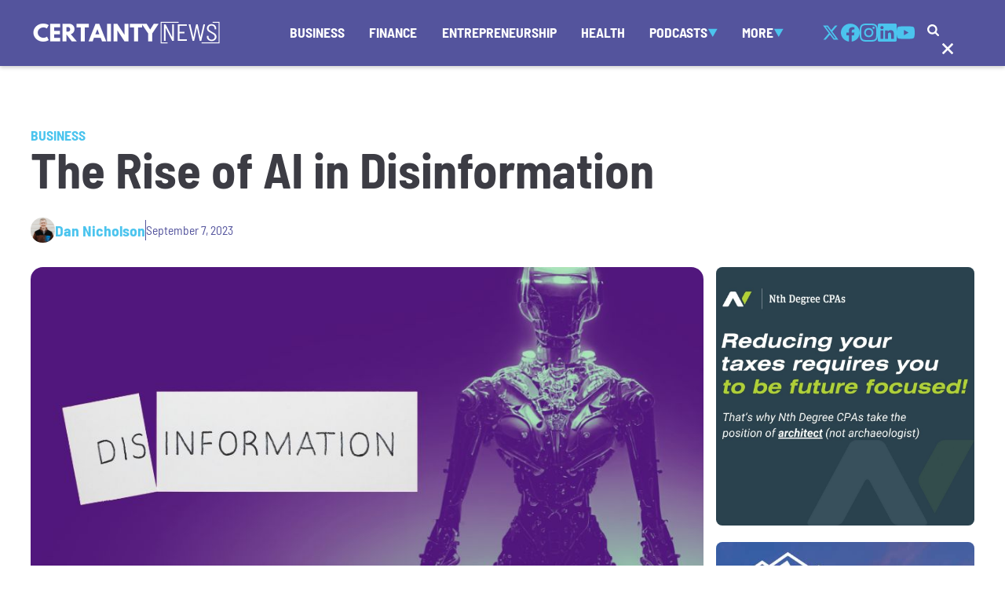

--- FILE ---
content_type: text/html
request_url: https://www.certaintynews.com/article/the-rise-of-ai-in-disinformation
body_size: 12599
content:
<!DOCTYPE html><!-- This site was created in Webflow. https://webflow.com --><!-- Last Published: Tue Dec 23 2025 17:32:30 GMT+0000 (Coordinated Universal Time) --><html data-wf-domain="www.certaintynews.com" data-wf-page="65107778128f76d5c3c196df" data-wf-site="650f5872e832535a0aefcec0" data-wf-status="1" data-wf-collection="65107778128f76d5c3c195e2" data-wf-item-slug="the-rise-of-ai-in-disinformation"><head><meta charset="utf-8"/><title>The Rise of AI in Disinformation</title><meta content="As AI-powered propaganda machines reshape the nature of our digital reality, what can we do when this technology falls into the wrong hands?" name="description"/><meta content="The Rise of AI in Disinformation" property="og:title"/><meta content="As AI-powered propaganda machines reshape the nature of our digital reality, what can we do when this technology falls into the wrong hands?" property="og:description"/><meta content="https://cdn.prod.website-files.com/651077776b7ad57df240dbe5/6518c4536c76388b64b37465_Certainty%20News%20Main%20Image%20(55).jpg" property="og:image"/><meta content="The Rise of AI in Disinformation" property="twitter:title"/><meta content="As AI-powered propaganda machines reshape the nature of our digital reality, what can we do when this technology falls into the wrong hands?" property="twitter:description"/><meta content="https://cdn.prod.website-files.com/651077776b7ad57df240dbe5/6518c4536c76388b64b37465_Certainty%20News%20Main%20Image%20(55).jpg" property="twitter:image"/><meta property="og:type" content="website"/><meta content="summary_large_image" name="twitter:card"/><meta content="width=device-width, initial-scale=1" name="viewport"/><meta content="KTTEEEF6JOpn5pqF6kVZjSg4agDvYfiX21M0emSqj6o" name="google-site-verification"/><meta content="Webflow" name="generator"/><link href="https://cdn.prod.website-files.com/650f5872e832535a0aefcec0/css/certainty-news.webflow.shared.204aa7fce.css" rel="stylesheet" type="text/css"/><script type="text/javascript">!function(o,c){var n=c.documentElement,t=" w-mod-";n.className+=t+"js",("ontouchstart"in o||o.DocumentTouch&&c instanceof DocumentTouch)&&(n.className+=t+"touch")}(window,document);</script><link href="https://cdn.prod.website-files.com/650f5872e832535a0aefcec0/6514489ac1f5298f37d8ff42_favicon.png" rel="shortcut icon" type="image/x-icon"/><link href="https://cdn.prod.website-files.com/650f5872e832535a0aefcec0/651448846ee30daaf0dd7ba5_webclip.png" rel="apple-touch-icon"/><link href="rss.xml" rel="alternate" title="RSS Feed" type="application/rss+xml"/><!-- Google Tag Manager -->
<script>(function(w,d,s,l,i){w[l]=w[l]||[];w[l].push({'gtm.start':
new Date().getTime(),event:'gtm.js'});var f=d.getElementsByTagName(s)[0],
j=d.createElement(s),dl=l!='dataLayer'?'&l='+l:'';j.async=true;j.src=
'https://www.googletagmanager.com/gtm.js?id='+i+dl;f.parentNode.insertBefore(j,f);
})(window,document,'script','dataLayer','GTM-MXH9VPDW');</script>
<!-- End Google Tag Manager -->

<style>
  html { font-size: calc(0.625rem + 0.41666666666666663vw); }
  @media screen and (max-width:1920px) { html { font-size: calc(0.625rem + 0.41666666666666674vw); } }
  @media screen and (max-width:1440px) { html { font-size: calc(0.8126951092611863rem + 0.20811654526534862vw); } }
  @media screen and (max-width:479px) { html { font-size: calc(0.7494769874476988rem + 0.8368200836820083vw); } }
</style>

<script>
function ready( callback ) {
  if (document.readyState!='loading') callback();
  else if (document.addEventListener) document.addEventListener('DOMContentLoaded', callback);
  else document.attachEvent('onreadystatechange', function(){
    if (document.readyState=='complete') callback();
  });
}
function openAllExternalsInTabs() {
  var thisDomain = location.hostname;
  var externalDomains = 'a:not([href*="' + thisDomain + '"]):not([href^="/"])';
  var allExternalLinks = document.querySelectorAll( externalDomains );
  for( var i in allExternalLinks ) {
  	allExternalLinks[i].target = '_blank';
  }
}
function addNoReferrer() {
  var selector = '[target="_blank"]';
  var externalLinks = document.querySelectorAll( selector );
  for( var i in externalLinks) {
    externalLinks[i].rel = 'noreferrer';
  }
}
ready( function() {
	openAllExternalsInTabs(); 
	addNoReferrer();
});
</script></head><body><div class="w-embed w-iframe"><!-- Google Tag Manager (noscript) -->
<noscript><iframe src="https://www.googletagmanager.com/ns.html?id=GTM-MXH9VPDW"
height="0" width="0" style="display:none;visibility:hidden"></iframe></noscript>
<!-- End Google Tag Manager (noscript) --></div><div class="page-wrapper"><div class="global-styles w-embed"><style>

/* Make text look crisper and more legible in all browsers */
body {
  -webkit-font-smoothing: antialiased;
  -moz-osx-font-smoothing: grayscale;
  font-smoothing: antialiased;
  text-rendering: optimizeLegibility;
}

/* Focus state style for keyboard navigation for the focusable elements */
*[tabindex]:focus-visible,
  input[type="file"]:focus-visible {
   outline: 0.125rem solid #4d65ff;
   outline-offset: 0.125rem;
}

/* Get rid of top margin on first element in any rich text element */
.w-richtext > :not(div):first-child, .w-richtext > div:first-child > :first-child {
  margin-top: 0 !important;
}

/* Get rid of bottom margin on last element in any rich text element */
.w-richtext>:last-child, .w-richtext ol li:last-child, .w-richtext ul li:last-child {
	margin-bottom: 0 !important;
}

/* Prevent all click and hover interaction with an element */
.pointer-events-off {
	pointer-events: none;
}

/* Enables all click and hover interaction with an element */
.pointer-events-on {
  pointer-events: auto;
}

/* Create a class of .div-square which maintains a 1:1 dimension of a div */
.div-square::after {
	content: "";
	display: block;
	padding-bottom: 100%;
}

/* Make sure containers never lose their center alignment */
.container-medium,.container-small, .container-large {
	margin-right: auto !important;
  margin-left: auto !important;
}

/* 
Make the following elements inherit typography styles from the parent and not have hardcoded values. 
Important: You will not be able to style for example "All Links" in Designer with this CSS applied.
Uncomment this CSS to use it in the project. Leave this message for future hand-off.
*/
/*
a,
.w-input,
.w-select,
.w-tab-link,
.w-nav-link,
.w-dropdown-btn,
.w-dropdown-toggle,
.w-dropdown-link {
  color: inherit;
  text-decoration: inherit;
  font-size: inherit;
}
*/

/* Apply "..." after 3 lines of text */
.text-style-3lines {
	display: -webkit-box;
	overflow: hidden;
	-webkit-line-clamp: 3;
	-webkit-box-orient: vertical;
}

/* Apply "..." after 2 lines of text */
.text-style-2lines {
	display: -webkit-box;
	overflow: hidden;
	-webkit-line-clamp: 2;
	-webkit-box-orient: vertical;
}

/* Adds inline flex display */
.display-inlineflex {
  display: inline-flex;
}

/* These classes are never overwritten */
.hide {
  display: none !important;
}

@media screen and (max-width: 991px) {
    .hide, .hide-tablet {
        display: none !important;
    }
}
  @media screen and (max-width: 767px) {
    .hide-mobile-landscape{
      display: none !important;
    }
}
  @media screen and (max-width: 479px) {
    .hide-mobile{
      display: none !important;
    }
}
 
.margin-0 {
  margin: 0rem !important;
}
  
.padding-0 {
  padding: 0rem !important;
}

.spacing-clean {
padding: 0rem !important;
margin: 0rem !important;
}

.margin-top {
  margin-right: 0rem !important;
  margin-bottom: 0rem !important;
  margin-left: 0rem !important;
}

.padding-top {
  padding-right: 0rem !important;
  padding-bottom: 0rem !important;
  padding-left: 0rem !important;
}
  
.margin-right {
  margin-top: 0rem !important;
  margin-bottom: 0rem !important;
  margin-left: 0rem !important;
}

.padding-right {
  padding-top: 0rem !important;
  padding-bottom: 0rem !important;
  padding-left: 0rem !important;
}

.margin-bottom {
  margin-top: 0rem !important;
  margin-right: 0rem !important;
  margin-left: 0rem !important;
}

.padding-bottom {
  padding-top: 0rem !important;
  padding-right: 0rem !important;
  padding-left: 0rem !important;
}

.margin-left {
  margin-top: 0rem !important;
  margin-right: 0rem !important;
  margin-bottom: 0rem !important;
}
  
.padding-left {
  padding-top: 0rem !important;
  padding-right: 0rem !important;
  padding-bottom: 0rem !important;
}
  
.margin-horizontal {
  margin-top: 0rem !important;
  margin-bottom: 0rem !important;
}

.padding-horizontal {
  padding-top: 0rem !important;
  padding-bottom: 0rem !important;
}

.margin-vertical {
  margin-right: 0rem !important;
  margin-left: 0rem !important;
}
  
.padding-vertical {
  padding-right: 0rem !important;
  padding-left: 0rem !important;
}

</style></div><div data-animation="default" class="navbar_component w-nav" data-easing2="ease" fs-scrolldisable-element="smart-nav" data-easing="ease" data-collapse="medium" data-w-id="2e7263b6-f07f-30ab-c037-c3c1431ede9e" role="banner" data-duration="400"><div class="navbar_container"><a href="/" class="navbar_logo-link w-nav-brand"><img src="https://cdn.prod.website-files.com/650f5872e832535a0aefcec0/65103e27e0adad4e662c3bb0_News_hor_white%201.png" loading="lazy" width="244" alt="" class="navbar_logo"/></a><nav role="navigation" class="navbar_menu w-nav-menu"><a href="/main-categories/business" class="navbar_link w-nav-link">Business</a><a href="/main-categories/finance" class="navbar_link w-nav-link">Finance</a><a href="/main-categories/entrepreneurship" class="navbar_link w-nav-link">Entrepreneurship</a><a href="/main-categories/health" class="navbar_link w-nav-link">Health</a><div data-hover="true" data-delay="200" data-w-id="2e7263b6-f07f-30ab-c037-c3c1431edeba" class="navbar1_menu-dropdown w-dropdown"><div class="navbar_dropdown-toggle w-dropdown-toggle"><div>podcasts</div><img src="https://cdn.prod.website-files.com/650f5872e832535a0aefcec0/65103f444e3ade3475dcdba9_Arrow%20Down.svg" loading="lazy" alt="" class="dropdown-chevron"/></div><nav class="navbar_dropdown-list w-dropdown-list"><div class="navbar_dropdown-wrapper"><div class="dropdown_list-wrapper w-dyn-list"><div role="list" class="dropdown_collection-list w-dyn-items"><div role="listitem" class="dropdown_collection-item w-dyn-item"><a href="/podcast/unconventional-wealth" class="navbar_dropdown-link w-dropdown-link">Unconventional Wealth</a></div><div role="listitem" class="dropdown_collection-item w-dyn-item"><a href="/podcast/rigging-the-game-podcast" class="navbar_dropdown-link w-dropdown-link">Rigging the Game Podcast</a></div><div role="listitem" class="dropdown_collection-item w-dyn-item"><a href="/podcast/the-sharkpreneuer-podcast" class="navbar_dropdown-link w-dropdown-link">The Sharkpreneuer Podcast</a></div></div></div></div></nav></div><div data-hover="true" data-delay="200" data-w-id="2e7263b6-f07f-30ab-c037-c3c1431edeab" class="navbar1_menu-dropdown w-dropdown"><div class="navbar_dropdown-toggle w-dropdown-toggle"><div>More</div><img src="https://cdn.prod.website-files.com/650f5872e832535a0aefcec0/65103f444e3ade3475dcdba9_Arrow%20Down.svg" loading="lazy" alt="" class="dropdown-chevron"/></div><nav class="navbar_dropdown-list w-dropdown-list"><div class="navbar_dropdown-wrapper"><a href="/video" class="navbar_dropdown-link is-video w-dropdown-link">video</a><a href="/about" class="navbar_dropdown-link w-dropdown-link">About </a><a href="/press-releases" class="navbar_dropdown-link w-dropdown-link">media</a><a href="/contact" class="navbar_dropdown-link w-dropdown-link">Contact</a></div></nav></div><div class="navbar_social-icons"><a href="https://twitter.com/certaintynews" class="link_icon-navbar w-inline-block"><div class="icon_navbar-social is--x w-embed"><svg width="100%" height="100%" viewBox="0 0 24 24" fill="none" xmlns="http://www.w3.org/2000/svg">
<path d="M17.1761 4H19.9362L13.9061 10.7774L21 20H15.4456L11.0951 14.4066L6.11723 20H3.35544L9.80517 12.7508L3 4H8.69545L12.6279 9.11262L17.1761 4ZM16.2073 18.3754H17.7368L7.86441 5.53928H6.2232L16.2073 18.3754Z" fill="CurrentColor"/>
</svg></div></a><a href="https://www.facebook.com/thecertaintynews/" class="link_icon-navbar w-inline-block"><div class="icon_navbar-social w-embed"><svg aria-hidden="true" role="img" fill='currentColor' xmlns="http://www.w3.org/2000/svg" viewBox="0 0 24 24"><title>Facebook icon</title><path d="M24 12.073c0-6.627-5.373-12-12-12s-12 5.373-12 12c0 5.99 4.388 10.954 10.125 11.854v-8.385H7.078v-3.47h3.047V9.43c0-3.007 1.792-4.669 4.533-4.669 1.312 0 2.686.235 2.686.235v2.953H15.83c-1.491 0-1.956.925-1.956 1.874v2.25h3.328l-.532 3.47h-2.796v8.385C19.612 23.027 24 18.062 24 12.073z"/></svg></div></a><a href="https://www.instagram.com/certaintynews/" class="link_icon-navbar w-inline-block"><div class="icon_navbar-social w-embed"><svg  aria-hidden="true" role="img" fill=currentColor viewBox="0 0 24 24" xmlns="http://www.w3.org/2000/svg"><title>Instagram icon</title><path d="M12 0C8.74 0 8.333.015 7.053.072 5.775.132 4.905.333 4.14.63c-.789.306-1.459.717-2.126 1.384S.935 3.35.63 4.14C.333 4.905.131 5.775.072 7.053.012 8.333 0 8.74 0 12s.015 3.667.072 4.947c.06 1.277.261 2.148.558 2.913.306.788.717 1.459 1.384 2.126.667.666 1.336 1.079 2.126 1.384.766.296 1.636.499 2.913.558C8.333 23.988 8.74 24 12 24s3.667-.015 4.947-.072c1.277-.06 2.148-.262 2.913-.558.788-.306 1.459-.718 2.126-1.384.666-.667 1.079-1.335 1.384-2.126.296-.765.499-1.636.558-2.913.06-1.28.072-1.687.072-4.947s-.015-3.667-.072-4.947c-.06-1.277-.262-2.149-.558-2.913-.306-.789-.718-1.459-1.384-2.126C21.319 1.347 20.651.935 19.86.63c-.765-.297-1.636-.499-2.913-.558C15.667.012 15.26 0 12 0zm0 2.16c3.203 0 3.585.016 4.85.071 1.17.055 1.805.249 2.227.415.562.217.96.477 1.382.896.419.42.679.819.896 1.381.164.422.36 1.057.413 2.227.057 1.266.07 1.646.07 4.85s-.015 3.585-.074 4.85c-.061 1.17-.256 1.805-.421 2.227-.224.562-.479.96-.899 1.382-.419.419-.824.679-1.38.896-.42.164-1.065.36-2.235.413-1.274.057-1.649.07-4.859.07-3.211 0-3.586-.015-4.859-.074-1.171-.061-1.816-.256-2.236-.421-.569-.224-.96-.479-1.379-.899-.421-.419-.69-.824-.9-1.38-.165-.42-.359-1.065-.42-2.235-.045-1.26-.061-1.649-.061-4.844 0-3.196.016-3.586.061-4.861.061-1.17.255-1.814.42-2.234.21-.57.479-.96.9-1.381.419-.419.81-.689 1.379-.898.42-.166 1.051-.361 2.221-.421 1.275-.045 1.65-.06 4.859-.06l.045.03zm0 3.678c-3.405 0-6.162 2.76-6.162 6.162 0 3.405 2.76 6.162 6.162 6.162 3.405 0 6.162-2.76 6.162-6.162 0-3.405-2.76-6.162-6.162-6.162zM12 16c-2.21 0-4-1.79-4-4s1.79-4 4-4 4 1.79 4 4-1.79 4-4 4zm7.846-10.405c0 .795-.646 1.44-1.44 1.44-.795 0-1.44-.646-1.44-1.44 0-.794.646-1.439 1.44-1.439.793-.001 1.44.645 1.44 1.439z"/></svg></div></a><a href="https://www.linkedin.com/company/the-cetainty-news/about/" class="link_icon-navbar w-inline-block"><div class="icon_navbar-social w-embed"><svg aria-hidden="true" role="img" fill='currentColor' viewBox="0 0 24 24" xmlns="http://www.w3.org/2000/svg"><title>LinkedIn icon</title><path d="M20.447 20.452h-3.554v-5.569c0-1.328-.027-3.037-1.852-3.037-1.853 0-2.136 1.445-2.136 2.939v5.667H9.351V9h3.414v1.561h.046c.477-.9 1.637-1.85 3.37-1.85 3.601 0 4.267 2.37 4.267 5.455v6.286zM5.337 7.433c-1.144 0-2.063-.926-2.063-2.065 0-1.138.92-2.063 2.063-2.063 1.14 0 2.064.925 2.064 2.063 0 1.139-.925 2.065-2.064 2.065zm1.782 13.019H3.555V9h3.564v11.452zM22.225 0H1.771C.792 0 0 .774 0 1.729v20.542C0 23.227.792 24 1.771 24h20.451C23.2 24 24 23.227 24 22.271V1.729C24 .774 23.2 0 22.222 0h.003z"/></svg></div></a><a href="https://www.youtube.com/@CertaintyNews" class="link_icon-navbar w-inline-block"><div class="icon_navbar-social w-embed"><svg aria-hidden="true" role="img" fill=currentColor xmlns="http://www.w3.org/2000/svg" viewBox="0 0 24 24"><title>YouTube icon</title><path d="M23.499 6.203a3.008 3.008 0 00-2.089-2.089c-1.87-.501-9.4-.501-9.4-.501s-7.509-.01-9.399.501a3.008 3.008 0 00-2.088 2.09A31.258 31.26 0 000 12.01a31.258 31.26 0 00.523 5.785 3.008 3.008 0 002.088 2.089c1.869.502 9.4.502 9.4.502s7.508 0 9.399-.502a3.008 3.008 0 002.089-2.09 31.258 31.26 0 00.5-5.784 31.258 31.26 0 00-.5-5.808zm-13.891 9.4V8.407l6.266 3.604z"/></svg></div></a></div><div class="search-form-wrapper"><div data-w-id="2e7263b6-f07f-30ab-c037-c3c1431eded5" class="open-icon"><img src="https://cdn.prod.website-files.com/650f5872e832535a0aefcec0/65105bc6625c8bc9b007a9e0_magnifying-glass.svg" alt="" class="search-icon"/></div><form action="/search" class="search-form w-form"><input class="search-input w-input" maxlength="256" name="query" placeholder="Search…" type="search" id="search" required=""/><input type="submit" class="search-button w-button" value=""/></form><div data-w-id="2e7263b6-f07f-30ab-c037-c3c1431ededa" class="close-icon"><img src="https://cdn.prod.website-files.com/650f5872e832535a0aefcec0/65105f0c8db4b6bcf75a06e4_cross_icon-white.svg" alt="" class="x-icon"/></div></div></nav><div class="navbar_menu-button w-nav-button"><div class="menu-icon"><div class="menu-icon1_line-top"></div><div class="menu-icon1_line-middle"><div class="menu-icon_line-middle-inner"></div></div><div class="menu-icon1_line-bottom"></div></div></div></div></div><div class="main-wrapper"><section class="sections_wrapper"><div class="padding-global"><div class="container-large"><div class="padding-section-medium"><div class="margin-bottom margin-medium"><div class="article_heading-content-wrapper"><a href="/main-categories/business">Business</a><div class="margin-bottom margin-medium"><h1>The Rise of AI in Disinformation</h1></div><div class="latest_name-wrapper"><div class="img_icon-person-wrapper"><img loading="lazy" src="https://cdn.prod.website-files.com/651077776b7ad57df240dbe5/6514ce11b03c6cafbab7522c_Dan%20Nicholson.jpg" alt="" class="img_author-headshot"/></div><a href="/author/dan-nicholson" class="link_author-name-blue">Dan Nicholson</a><div class="author_divider"></div><div class="text-style-author-date">September 7, 2023</div></div></div></div><div class="sticky_side-wrapper"><div id="w-node-_8980728a-7e89-58b3-c93f-9ed03147db68-c3c196df" class="content_left"><div class="section_article-content"></div><div class="img_article-main-wrapper"><img alt="" loading="lazy" src="https://cdn.prod.website-files.com/651077776b7ad57df240dbe5/6518c4536c76388b64b37465_Certainty%20News%20Main%20Image%20(55).jpg" sizes="(max-width: 479px) 100vw, (max-width: 767px) 95vw, (max-width: 991px) 92vw, (max-width: 1439px) 69vw, (max-width: 1919px) 948px, 983.109375px" srcset="https://cdn.prod.website-files.com/651077776b7ad57df240dbe5/6518c4536c76388b64b37465_Certainty%20News%20Main%20Image%20(55)-p-500.jpg 500w, https://cdn.prod.website-files.com/651077776b7ad57df240dbe5/6518c4536c76388b64b37465_Certainty%20News%20Main%20Image%20(55)-p-800.jpg 800w, https://cdn.prod.website-files.com/651077776b7ad57df240dbe5/6518c4536c76388b64b37465_Certainty%20News%20Main%20Image%20(55).jpg 950w" class="img_article-main"/></div><div class="article_rich-text w-richtext"><p>In an age where &quot;fake news&quot; has become a buzzword, the perils of disinformation are on the rise. As AI-powered propaganda machines reshape the nature of our digital reality, what can we do when this technology falls into the wrong hands?</p><h1>The Propaganda Machine Unveiled</h1><p>A recent expose from Business Insider shed light on a chilling innovation: An AI &quot;disinformation machine.&quot; Crafted using OpenAI tools like ChatGPT, this project, named CounterCloud, was a testament to how easy and cost-effective mass propaganda creation has become.</p><p>CounterCloud was designed to showcase the real-world potency of AI disinformation. By inputting &quot;opposing&quot; articles and instructions into ChatGPT, CounterCloud was able to generate fake news articles that cast doubt on the original content&#x27;s accuracy.</p><p>CounterCloud was not merely a proof-of-concept. With fake journalist profiles, audio clips, and even comments, the system could autonomously generate convincing content around the clock. But instead of releasing this model online, the creator behind CounterCloud decided to educate the public about the inner workings of such systems.</p><p>As Sam Altman, the CEO of OpenAI, commented, the fusion of &quot;personalized 1:1 persuasion&quot; and high-quality generated media is a force to be reckoned with. It&#x27;s not just about misleading articles anymore; the very fabric of our online information can be warped by these machines.</p><h1>The Politics of AI Deception</h1><p>The Forbes report on deceptive AI political ads illustrates a concerning dimension of this challenge. Take, for example, the attack ad by a DeSantis PAC against Donald Trump, which used AI to simulate Trump&#x27;s voice. The content of his supposed speech had never been uttered by the former president; the audio was purely AI-generated.</p><p>Such instances highlight the unique power of generative AI in the political landscape. It can be used to break down an individual&#x27;s authenticity into fragments, from their voice to their mannerisms. These fragments can then be manipulated, reassembled, and weaponized for propaganda.</p><h1>Protecting Authenticity in the Age of AI</h1><p>How do newsrooms, regulators, and the public defend against these AI assaults on truth? </p><p><strong>Intense Scrutiny:</strong> Before reacting to any AI-generated content, readers should ask a series of questions, including the content&#x27;s origin, its satirical nature, the use of generative AI, and the authenticity of the public figure&#x27;s statements.</p><p><strong>Emphasize Labeling: </strong>Transparency is paramount. If an AI-generated video or audio is presented in any context, clear labeling should be enforced. For instance, having explicit disclaimers such as &quot;The advertisement contains generated audio from text posted by person X&quot; can go a long way.</p><p><strong>Education:</strong> To counter the manipulative prowess of AI-driven propaganda, public awareness is key. Readers should employ tools at their disposal, like explainer articles, to demystify the intricacies of generative AI.</p><p><strong>Promote AI Literacy: </strong>As we approach the 2024 elections, it&#x27;s vital to arm citizens with knowledge about how AI works in the ads they see. A well-informed public can recognize manipulations, challenge dubious content, and make informed choices.</p><p>In conclusion, the advent of AI-driven propaganda machines signals a pivotal moment in the digital age. The responsibility now lies on news organizations, regulatory bodies, and the public to stay informed and vigilant. </p><h1>Sources:</h1><p><a href="https://www.businessinsider.com/developer-creates-ai-disinformation-system-using-openai-2023-9">Business Insider</a></p><p><a href="https://www.forbes.com/sites/subramaniamvincent/2023/08/29/why-generative-ai-political-ads-are-an-opportunity-to-bring-ai-literacy-to-everyone/?sh=3b5e68034536">Forbes</a></p></div><div class="subcategories-wrapper"><div class="collection_list-subcategories-wrapper w-dyn-list"><div role="list" class="collection_list-subcategories w-dyn-items"><div role="listitem" class="subcategory_item w-dyn-item"><a href="/tag/tech" class="pagination_button-previous w-button">Tech</a></div><div role="listitem" class="subcategory_item w-dyn-item"><a href="/tag/artificial-intelligence" class="pagination_button-previous w-button">artificial intelligence</a></div></div></div></div><div class="author_bottom-wrapper"><div class="img_author-headshot-bottom-wrapper"><img alt="" loading="lazy" src="https://cdn.prod.website-files.com/651077776b7ad57df240dbe5/6514ce11b03c6cafbab7522c_Dan%20Nicholson.jpg" class="img_author-headshot-bottom"/></div><div class="author_bottom-content"><div class="author_name-wrapper-bottom"><div class="text-author-name-big">By</div><a href="/author/dan-nicholson" class="text-author-name-big-blue">Dan Nicholson</a></div><div class="article_rich-text w-richtext"><p>Dan Nicholson is the author of “<a href="https://www.riggingthegame.com" target="_blank">Rigging the Game:</a> How to Achieve Financial Certainty, Navigate Risk and Make Money on Your Own Terms,” deemed a best-seller by USA Today and The Wall Street Journal. In addition to founding the award-winning accounting and financial consulting firm <a href="https://www.nthdegreecpas.com" target="_blank">Nth Degree CPAs,</a> Dan has created and run multiple small businesses, including Certainty U and the Certified Certainty Advisor program.</p></div></div></div><div class="arcticle-ad-block-wrapper"><div id="w-node-_2dbd77e1-95de-1819-574f-cd8ce923910c-c3c196df" class="article_marketplace-ad"><div class="article_marketplace-ad-list-wrapper w-dyn-list"><div class="w-dyn-empty"><div>No items found.</div></div></div></div><div class="output-container-2"><div class="randomized_ads-list-wrapper w-dyn-list"><div role="list" class="randomized_ads-list w-dyn-items"><div role="listitem" class="randomized_ads-item w-dyn-item"><a href="https://www.nthdegreecpas.com" target="_blank" class="randomized_ads-image-wrapper w-inline-block"><img alt="" loading="lazy" src="https://cdn.prod.website-files.com/651077776b7ad57df240dbe5/6682a33d4d2366fda6c1e761_Copy%20of%20Certainty%20News%20Ad.jpg" sizes="100vw" srcset="https://cdn.prod.website-files.com/651077776b7ad57df240dbe5/6682a33d4d2366fda6c1e761_Copy%20of%20Certainty%20News%20Ad-p-500.jpg 500w, https://cdn.prod.website-files.com/651077776b7ad57df240dbe5/6682a33d4d2366fda6c1e761_Copy%20of%20Certainty%20News%20Ad-p-800.jpg 800w, https://cdn.prod.website-files.com/651077776b7ad57df240dbe5/6682a33d4d2366fda6c1e761_Copy%20of%20Certainty%20News%20Ad.jpg 1000w" class="ad_randomized-img"/></a><div class="text_tier">Top</div><div class="ad_name">Nth Degree - Safari Dan</div></div></div></div></div></div><div class="w-embed w-script"><script type="application/ld+json">
{
  "@context": "http://schema.org",
  "@type": "NewsArticle",
  "mainEntityOfPage": {
    "@type": "WebPage",
    "@id": "https://www.certaintynews.com/article/the-rise-of-ai-in-disinformation"
  },
  "headline": "The Rise of AI in Disinformation",
  "description": "As AI-powered propaganda machines reshape the nature of our digital reality, what can we do when this technology falls into the wrong hands?",
  "image": {
    "@type": "ImageObject",
    "url": "https://cdn.prod.website-files.com/651077776b7ad57df240dbe5/6518c4536c76388b64b37465_Certainty%20News%20Main%20Image%20(55).jpg"
  },
  "datePublished": "Sep 30, 2023",
  "dateModified": "Sep 30, 2023",
  "author": {
    "@type": "Person",
    "name": "Dan Nicholson",
    "url": "https://www.certaintynews.com/author/dan-nicholson"
  },
  "publisher": {
    "@type": "Organization",
    "name": "Certainity News",
    "logo": {
      "@type": "ImageObject",
      "url": "https://assets-global.website-files.com/650f5872e832535a0aefcec0/65103e27e0adad4e662c3bb0_News_hor_white%201.png"    }
  },
  "articleSection": "Business"
}
</script></div><div class="article_next-up-block"><div class="margin-bottom margin-small"><div class="heading-next-up-wrapper"><div class="text-author-name-big">Next Up In</div><div class="text-author-name-allcaps">Business</div></div></div><div class="line-divider is-blue"></div><div class="nextup_wrapper w-dyn-list"><div role="list" class="nextup_list w-dyn-items"><div role="listitem" class="nextup_item w-dyn-item"><a href="/article/paypals-strategic-push-into-banking-could-reshape-small-business-finance-in-2026" class="link-article-name-next-up">PayPal’s Strategic Push Into Banking Could Reshape Small-Business Finance in 2026</a></div><div role="listitem" class="nextup_item w-dyn-item"><a href="/article/financial-certainty-in-2026-starts-with-a-budget" class="link-article-name-next-up">Financial Certainty in 2026 Starts With a Budget</a></div><div role="listitem" class="nextup_item w-dyn-item"><a href="/article/decembers-economic-dip-is-a-planning-signal-for-small-businesses" class="link-article-name-next-up">December’s Economic Dip Is a Planning Signal for Small Businesses</a></div></div></div></div><div class="newsletter_wrapper is-bottom-centered"><div class="popup_text-block"><div class="popup_content-logo-wrapper"><img src="https://cdn.prod.website-files.com/650f5872e832535a0aefcec0/65f9e20f4c05e6645d156c26_UN%20Wealth_TV%20Display_optimized.jpg" loading="lazy" sizes="176px" srcset="https://cdn.prod.website-files.com/650f5872e832535a0aefcec0/65f9e20f4c05e6645d156c26_UN%20Wealth_TV%20Display_optimized-p-500.jpg 500w, https://cdn.prod.website-files.com/650f5872e832535a0aefcec0/65f9e20f4c05e6645d156c26_UN%20Wealth_TV%20Display_optimized-p-800.jpg 800w, https://cdn.prod.website-files.com/650f5872e832535a0aefcec0/65f9e20f4c05e6645d156c26_UN%20Wealth_TV%20Display_optimized-p-1080.jpg 1080w, https://cdn.prod.website-files.com/650f5872e832535a0aefcec0/65f9e20f4c05e6645d156c26_UN%20Wealth_TV%20Display_optimized-p-1600.jpg 1600w, https://cdn.prod.website-files.com/650f5872e832535a0aefcec0/65f9e20f4c05e6645d156c26_UN%20Wealth_TV%20Display_optimized.jpg 1920w" alt="" class="img_popup-logo"/></div><h2 class="heading-popup">Discover What Grows Wealth with Minimum Effort &amp; Minimum Risk</h2><div class="text-popup-large">Get <span class="text-uderline">proven strategies</span> that work in the real world delivered to your inbox.</div><div class="embed_form w-embed w-iframe"><iframe src="https://embeds.beehiiv.com/fd6eca1c-430f-497b-9eff-606cbfe83248?slim=true" data-test-id="beehiiv-embed" height="52" frameborder="0" scrolling="no" style="margin: 0; border-radius: 0px !important; background-color: transparent;"></iframe></div><div class="text-popup-footnotes">By opt’ing in, you agree to join our newsletter and receive regular follow ups.</div></div></div></div><div id="w-node-af5aa5cf-1934-1dda-4d37-6d0b92aa13a9-c3c196df" class="sticky_right"><div class="ad_randomized-square"><div class="output-container-0"><div class="randomized_ads-list-wrapper w-dyn-list"><div role="list" class="randomized_ads-list w-dyn-items"><div role="listitem" class="randomized_ads-item w-dyn-item"><a href="https://www.nthdegreecpas.com" target="_blank" class="randomized_ads-image-wrapper w-inline-block"><img alt="" loading="lazy" src="https://cdn.prod.website-files.com/651077776b7ad57df240dbe5/6682a33d4d2366fda6c1e761_Copy%20of%20Certainty%20News%20Ad.jpg" sizes="(max-width: 479px) 100vw, (max-width: 767px) 95vw, (max-width: 991px) 92vw, (max-width: 1439px) 23vw, (max-width: 1919px) 316px, 280.875px" srcset="https://cdn.prod.website-files.com/651077776b7ad57df240dbe5/6682a33d4d2366fda6c1e761_Copy%20of%20Certainty%20News%20Ad-p-500.jpg 500w, https://cdn.prod.website-files.com/651077776b7ad57df240dbe5/6682a33d4d2366fda6c1e761_Copy%20of%20Certainty%20News%20Ad-p-800.jpg 800w, https://cdn.prod.website-files.com/651077776b7ad57df240dbe5/6682a33d4d2366fda6c1e761_Copy%20of%20Certainty%20News%20Ad.jpg 1000w" class="img_randomized-ad"/></a><div class="text_tier">Top</div><div class="ad_name">Nth Degree - Safari Dan</div></div><div role="listitem" class="randomized_ads-item w-dyn-item"><a href="https://pinnaclechiropracticpllc.com/" target="_blank" class="randomized_ads-image-wrapper w-inline-block"><img alt="" loading="lazy" src="https://cdn.prod.website-files.com/651077776b7ad57df240dbe5/658ae8e2d16d1199939eed10_Pinnacle%20Ads.jpg" class="img_randomized-ad"/></a><div class="text_tier">Mid</div><div class="ad_name">Pinnacle Chiropractic (Mid)</div></div></div></div></div></div><a href="https://certainty.substack.com/" class="link_banner-wrapper is-tools w-inline-block"><div class="img_podcast-sticky-wrapper is-tools"><img src="https://cdn.prod.website-files.com/650f5872e832535a0aefcec0/651209b9567836270024f0b5_certainty-tools-graphic.jpg" loading="lazy" sizes="100vw" srcset="https://cdn.prod.website-files.com/650f5872e832535a0aefcec0/651209b9567836270024f0b5_certainty-tools-graphic-p-500.jpg 500w, https://cdn.prod.website-files.com/650f5872e832535a0aefcec0/651209b9567836270024f0b5_certainty-tools-graphic.jpg 610w" alt="Banner for Certainty Tools, Play your Game.  Blue gradient color with CertaintyU Logo" class="img_podcast-sticky"/></div></a><div class="ad_sidebar-wrapper"><div class="ad_wrapper-contributor"><div class="contributor-ad_list-wrapper w-dyn-list"><div class="w-dyn-empty"><div>No items found.</div></div></div></div></div><div class="ad_randomized-square"><div class="output-container-1"><div class="randomized_ads-list-wrapper w-dyn-list"><div role="list" class="randomized_ads-list w-dyn-items"><div role="listitem" class="randomized_ads-item w-dyn-item"><a href="https://www.nthdegreecpas.com" target="_blank" class="randomized_ads-image-wrapper w-inline-block"><img alt="" loading="lazy" src="https://cdn.prod.website-files.com/651077776b7ad57df240dbe5/6682a33d4d2366fda6c1e761_Copy%20of%20Certainty%20News%20Ad.jpg" sizes="(max-width: 479px) 100vw, (max-width: 767px) 95vw, (max-width: 991px) 92vw, (max-width: 1439px) 23vw, (max-width: 1919px) 316px, 280.875px" srcset="https://cdn.prod.website-files.com/651077776b7ad57df240dbe5/6682a33d4d2366fda6c1e761_Copy%20of%20Certainty%20News%20Ad-p-500.jpg 500w, https://cdn.prod.website-files.com/651077776b7ad57df240dbe5/6682a33d4d2366fda6c1e761_Copy%20of%20Certainty%20News%20Ad-p-800.jpg 800w, https://cdn.prod.website-files.com/651077776b7ad57df240dbe5/6682a33d4d2366fda6c1e761_Copy%20of%20Certainty%20News%20Ad.jpg 1000w" class="img_randomized-ad"/></a><div class="text_tier">Top</div><div class="ad_name">Nth Degree - Safari Dan</div></div><div role="listitem" class="randomized_ads-item w-dyn-item"><a href="https://pinnaclechiropracticpllc.com/" target="_blank" class="randomized_ads-image-wrapper w-inline-block"><img alt="" loading="lazy" src="https://cdn.prod.website-files.com/651077776b7ad57df240dbe5/658ae8e2d16d1199939eed10_Pinnacle%20Ads.jpg" class="img_randomized-ad"/></a><div class="text_tier">Mid</div><div class="ad_name">Pinnacle Chiropractic (Mid)</div></div></div></div></div></div></div></div></div></div></div></section></div><footer class="footer_component"><div class="padding-global"><div class="container-large"><div class="padding-vertical padding-large"><div class="padding-bottom padding-xxlarge"><div class="w-layout-grid footer_top-wrapper"><div class="footer_left-wrapper"><div class="margin-bottom margin-small"><a href="#" class="footer_logo-link w-inline-block"><img src="https://cdn.prod.website-files.com/650f5872e832535a0aefcec0/65103e27e0adad4e662c3bb0_News_hor_white%201.png" loading="lazy" width="244" alt="" class="img_logo-square"/></a></div><div class="margin-bottom margin-small"><div class="footer_social-icons"><a href="https://twitter.com/certaintynews" class="link_icon-navbar w-inline-block"><div class="icon_navbar-social is--x w-embed"><svg width="100%" height="100%" viewBox="0 0 24 24" fill="none" xmlns="http://www.w3.org/2000/svg">
<path d="M17.1761 4H19.9362L13.9061 10.7774L21 20H15.4456L11.0951 14.4066L6.11723 20H3.35544L9.80517 12.7508L3 4H8.69545L12.6279 9.11262L17.1761 4ZM16.2073 18.3754H17.7368L7.86441 5.53928H6.2232L16.2073 18.3754Z" fill="CurrentColor"/>
</svg></div></a><a href="https://www.facebook.com/thecertaintynews/" class="link_icon-navbar w-inline-block"><div class="icon_navbar-social w-embed"><svg aria-hidden="true" role="img" fill='currentColor' xmlns="http://www.w3.org/2000/svg" viewBox="0 0 24 24"><title>Facebook icon</title><path d="M24 12.073c0-6.627-5.373-12-12-12s-12 5.373-12 12c0 5.99 4.388 10.954 10.125 11.854v-8.385H7.078v-3.47h3.047V9.43c0-3.007 1.792-4.669 4.533-4.669 1.312 0 2.686.235 2.686.235v2.953H15.83c-1.491 0-1.956.925-1.956 1.874v2.25h3.328l-.532 3.47h-2.796v8.385C19.612 23.027 24 18.062 24 12.073z"/></svg></div></a><a href="https://www.instagram.com/certaintynews/" class="link_icon-navbar w-inline-block"><div class="icon_navbar-social w-embed"><svg  aria-hidden="true" role="img" fill=currentColor viewBox="0 0 24 24" xmlns="http://www.w3.org/2000/svg"><title>Instagram icon</title><path d="M12 0C8.74 0 8.333.015 7.053.072 5.775.132 4.905.333 4.14.63c-.789.306-1.459.717-2.126 1.384S.935 3.35.63 4.14C.333 4.905.131 5.775.072 7.053.012 8.333 0 8.74 0 12s.015 3.667.072 4.947c.06 1.277.261 2.148.558 2.913.306.788.717 1.459 1.384 2.126.667.666 1.336 1.079 2.126 1.384.766.296 1.636.499 2.913.558C8.333 23.988 8.74 24 12 24s3.667-.015 4.947-.072c1.277-.06 2.148-.262 2.913-.558.788-.306 1.459-.718 2.126-1.384.666-.667 1.079-1.335 1.384-2.126.296-.765.499-1.636.558-2.913.06-1.28.072-1.687.072-4.947s-.015-3.667-.072-4.947c-.06-1.277-.262-2.149-.558-2.913-.306-.789-.718-1.459-1.384-2.126C21.319 1.347 20.651.935 19.86.63c-.765-.297-1.636-.499-2.913-.558C15.667.012 15.26 0 12 0zm0 2.16c3.203 0 3.585.016 4.85.071 1.17.055 1.805.249 2.227.415.562.217.96.477 1.382.896.419.42.679.819.896 1.381.164.422.36 1.057.413 2.227.057 1.266.07 1.646.07 4.85s-.015 3.585-.074 4.85c-.061 1.17-.256 1.805-.421 2.227-.224.562-.479.96-.899 1.382-.419.419-.824.679-1.38.896-.42.164-1.065.36-2.235.413-1.274.057-1.649.07-4.859.07-3.211 0-3.586-.015-4.859-.074-1.171-.061-1.816-.256-2.236-.421-.569-.224-.96-.479-1.379-.899-.421-.419-.69-.824-.9-1.38-.165-.42-.359-1.065-.42-2.235-.045-1.26-.061-1.649-.061-4.844 0-3.196.016-3.586.061-4.861.061-1.17.255-1.814.42-2.234.21-.57.479-.96.9-1.381.419-.419.81-.689 1.379-.898.42-.166 1.051-.361 2.221-.421 1.275-.045 1.65-.06 4.859-.06l.045.03zm0 3.678c-3.405 0-6.162 2.76-6.162 6.162 0 3.405 2.76 6.162 6.162 6.162 3.405 0 6.162-2.76 6.162-6.162 0-3.405-2.76-6.162-6.162-6.162zM12 16c-2.21 0-4-1.79-4-4s1.79-4 4-4 4 1.79 4 4-1.79 4-4 4zm7.846-10.405c0 .795-.646 1.44-1.44 1.44-.795 0-1.44-.646-1.44-1.44 0-.794.646-1.439 1.44-1.439.793-.001 1.44.645 1.44 1.439z"/></svg></div></a><a href="https://www.linkedin.com/company/the-cetainty-news/about/" class="link_icon-navbar w-inline-block"><div class="icon_navbar-social w-embed"><svg aria-hidden="true" role="img" fill='currentColor' viewBox="0 0 24 24" xmlns="http://www.w3.org/2000/svg"><title>LinkedIn icon</title><path d="M20.447 20.452h-3.554v-5.569c0-1.328-.027-3.037-1.852-3.037-1.853 0-2.136 1.445-2.136 2.939v5.667H9.351V9h3.414v1.561h.046c.477-.9 1.637-1.85 3.37-1.85 3.601 0 4.267 2.37 4.267 5.455v6.286zM5.337 7.433c-1.144 0-2.063-.926-2.063-2.065 0-1.138.92-2.063 2.063-2.063 1.14 0 2.064.925 2.064 2.063 0 1.139-.925 2.065-2.064 2.065zm1.782 13.019H3.555V9h3.564v11.452zM22.225 0H1.771C.792 0 0 .774 0 1.729v20.542C0 23.227.792 24 1.771 24h20.451C23.2 24 24 23.227 24 22.271V1.729C24 .774 23.2 0 22.222 0h.003z"/></svg></div></a><a href="https://www.youtube.com/@CertaintyNews" class="link_icon-navbar w-inline-block"><div class="icon_navbar-social w-embed"><svg aria-hidden="true" role="img" fill=currentColor xmlns="http://www.w3.org/2000/svg" viewBox="0 0 24 24"><title>YouTube icon</title><path d="M23.499 6.203a3.008 3.008 0 00-2.089-2.089c-1.87-.501-9.4-.501-9.4-.501s-7.509-.01-9.399.501a3.008 3.008 0 00-2.088 2.09A31.258 31.26 0 000 12.01a31.258 31.26 0 00.523 5.785 3.008 3.008 0 002.088 2.089c1.869.502 9.4.502 9.4.502s7.508 0 9.399-.502a3.008 3.008 0 002.089-2.09 31.258 31.26 0 00.5-5.784 31.258 31.26 0 00-.5-5.808zm-13.891 9.4V8.407l6.266 3.604z"/></svg></div></a></div></div></div><div id="w-node-_79ad7dcd-db29-c26b-ab08-9da2f25cc9f3-f25cc9e9" class="footer_links-wrapper"><a href="/terms-and-conditions" target="_blank" class="footer_link">Terms of Service</a><div id="w-node-_79ad7dcd-db29-c26b-ab08-9da2f25cc9f6-f25cc9e9" class="footer_circle-divider"></div><a href="/privacy-policy" target="_blank" class="footer_link">Privacy Policy</a><div class="footer_circle-divider"></div><a href="/contact" class="footer_link">Contact</a><div class="footer_circle-divider"></div><a href="/about" class="footer_link">About</a></div></div></div><div class="line-divider"></div><div class="padding-top padding-medium"><div class="footer_bottom-wrapper"><div class="footer_credit-text">2024 CertaintyNews | All Rights Reserved</div></div></div></div></div></div></footer></div><script src="https://d3e54v103j8qbb.cloudfront.net/js/jquery-3.5.1.min.dc5e7f18c8.js?site=650f5872e832535a0aefcec0" type="text/javascript" integrity="sha256-9/aliU8dGd2tb6OSsuzixeV4y/faTqgFtohetphbbj0=" crossorigin="anonymous"></script><script src="https://cdn.prod.website-files.com/650f5872e832535a0aefcec0/js/webflow.schunk.36b8fb49256177c8.js" type="text/javascript"></script><script src="https://cdn.prod.website-files.com/650f5872e832535a0aefcec0/js/webflow.schunk.4c2bf0b4ca9805df.js" type="text/javascript"></script><script src="https://cdn.prod.website-files.com/650f5872e832535a0aefcec0/js/webflow.6b76e72f.a16e68c09069b910.js" type="text/javascript"></script><script>
$('.w-dyn-empty').parents('.ad_wrapper-contributor').each(function(){ $(this).hide()})
</script>

<script>
document.addEventListener('DOMContentLoaded', function() {
    // Select the Collection Lists
    var collectionLists = document.querySelectorAll('.randomized_ads-list-wrapper');

    // Create an array to store the selected items
    var selectedItems = [];

    // Function to shuffle an array (Fisher-Yates algorithm)
    function shuffleArray(array) {
        for (var i = array.length - 1; i > 0; i--) {
            var j = Math.floor(Math.random() * (i + 1));
            var temp = array[i];
            array[i] = array[j];
            array[j] = temp;
        }
    }

    // Loop through each Collection List
    collectionLists.forEach(function(collectionList, index) {
        // Select all the items in the Collection List
        var collectionItems = collectionList.querySelectorAll('.randomized_ads-item');

        // Create an array to store the items for this Collection List
        var itemsArray = [];

        // Loop through the items and populate the itemsArray based on the condition
        collectionItems.forEach(function(item) {
            var itemName = item.querySelector('.text_tier').innerText; // Replace '.item-name' with the actual class of the element containing the item name
            var authorName = item.querySelector('.ad_name').innerText; // Replace '.author-name' with the actual class of the element containing the author name

            // Check if the author name is unique on the page
            var isUniqueAuthor = selectedItems.every(function(selectedItem) {
                return selectedItem.querySelector('.ad_name').innerText !== authorName;
            });

            // Adjust the weights based on your criteria and add to the array if conditions are met
            if (itemName.includes('Top') && isUniqueAuthor) {
                itemsArray.push(item);
                itemsArray.push(item);
                itemsArray.push(item);
            } else if (itemName.includes('Mid') && isUniqueAuthor) {
                itemsArray.push(item);
            }
        });

        // Shuffle the itemsArray for this Collection List
        shuffleArray(itemsArray);

        // Store the first item from the shuffled array for this Collection List
        selectedItems.push(itemsArray[0]);
    });

    // Display the selected items in different places on the page
    selectedItems.forEach(function(selectedItem, index) {
        // Append each selected item to a different container based on the index
        var containerSelector = '.output-container-' + index; // Change this to your actual container class
        document.querySelector(containerSelector).innerHTML = '';
        document.querySelector(containerSelector).appendChild(selectedItem);
    });
});
</script></body></html>

--- FILE ---
content_type: text/css
request_url: https://cdn.prod.website-files.com/650f5872e832535a0aefcec0/css/certainty-news.webflow.shared.204aa7fce.css
body_size: 20960
content:
html {
  -webkit-text-size-adjust: 100%;
  -ms-text-size-adjust: 100%;
  font-family: sans-serif;
}

body {
  margin: 0;
}

article, aside, details, figcaption, figure, footer, header, hgroup, main, menu, nav, section, summary {
  display: block;
}

audio, canvas, progress, video {
  vertical-align: baseline;
  display: inline-block;
}

audio:not([controls]) {
  height: 0;
  display: none;
}

[hidden], template {
  display: none;
}

a {
  background-color: #0000;
}

a:active, a:hover {
  outline: 0;
}

abbr[title] {
  border-bottom: 1px dotted;
}

b, strong {
  font-weight: bold;
}

dfn {
  font-style: italic;
}

h1 {
  margin: .67em 0;
  font-size: 2em;
}

mark {
  color: #000;
  background: #ff0;
}

small {
  font-size: 80%;
}

sub, sup {
  vertical-align: baseline;
  font-size: 75%;
  line-height: 0;
  position: relative;
}

sup {
  top: -.5em;
}

sub {
  bottom: -.25em;
}

img {
  border: 0;
}

svg:not(:root) {
  overflow: hidden;
}

hr {
  box-sizing: content-box;
  height: 0;
}

pre {
  overflow: auto;
}

code, kbd, pre, samp {
  font-family: monospace;
  font-size: 1em;
}

button, input, optgroup, select, textarea {
  color: inherit;
  font: inherit;
  margin: 0;
}

button {
  overflow: visible;
}

button, select {
  text-transform: none;
}

button, html input[type="button"], input[type="reset"] {
  -webkit-appearance: button;
  cursor: pointer;
}

button[disabled], html input[disabled] {
  cursor: default;
}

button::-moz-focus-inner, input::-moz-focus-inner {
  border: 0;
  padding: 0;
}

input {
  line-height: normal;
}

input[type="checkbox"], input[type="radio"] {
  box-sizing: border-box;
  padding: 0;
}

input[type="number"]::-webkit-inner-spin-button, input[type="number"]::-webkit-outer-spin-button {
  height: auto;
}

input[type="search"] {
  -webkit-appearance: none;
}

input[type="search"]::-webkit-search-cancel-button, input[type="search"]::-webkit-search-decoration {
  -webkit-appearance: none;
}

legend {
  border: 0;
  padding: 0;
}

textarea {
  overflow: auto;
}

optgroup {
  font-weight: bold;
}

table {
  border-collapse: collapse;
  border-spacing: 0;
}

td, th {
  padding: 0;
}

@font-face {
  font-family: webflow-icons;
  src: url("[data-uri]") format("truetype");
  font-weight: normal;
  font-style: normal;
}

[class^="w-icon-"], [class*=" w-icon-"] {
  speak: none;
  font-variant: normal;
  text-transform: none;
  -webkit-font-smoothing: antialiased;
  -moz-osx-font-smoothing: grayscale;
  font-style: normal;
  font-weight: normal;
  line-height: 1;
  font-family: webflow-icons !important;
}

.w-icon-slider-right:before {
  content: "";
}

.w-icon-slider-left:before {
  content: "";
}

.w-icon-nav-menu:before {
  content: "";
}

.w-icon-arrow-down:before, .w-icon-dropdown-toggle:before {
  content: "";
}

.w-icon-file-upload-remove:before {
  content: "";
}

.w-icon-file-upload-icon:before {
  content: "";
}

* {
  box-sizing: border-box;
}

html {
  height: 100%;
}

body {
  color: #333;
  background-color: #fff;
  min-height: 100%;
  margin: 0;
  font-family: Arial, sans-serif;
  font-size: 14px;
  line-height: 20px;
}

img {
  vertical-align: middle;
  max-width: 100%;
  display: inline-block;
}

html.w-mod-touch * {
  background-attachment: scroll !important;
}

.w-block {
  display: block;
}

.w-inline-block {
  max-width: 100%;
  display: inline-block;
}

.w-clearfix:before, .w-clearfix:after {
  content: " ";
  grid-area: 1 / 1 / 2 / 2;
  display: table;
}

.w-clearfix:after {
  clear: both;
}

.w-hidden {
  display: none;
}

.w-button {
  color: #fff;
  line-height: inherit;
  cursor: pointer;
  background-color: #3898ec;
  border: 0;
  border-radius: 0;
  padding: 9px 15px;
  text-decoration: none;
  display: inline-block;
}

input.w-button {
  -webkit-appearance: button;
}

html[data-w-dynpage] [data-w-cloak] {
  color: #0000 !important;
}

.w-code-block {
  margin: unset;
}

pre.w-code-block code {
  all: inherit;
}

.w-optimization {
  display: contents;
}

.w-webflow-badge, .w-webflow-badge > img {
  box-sizing: unset;
  width: unset;
  height: unset;
  max-height: unset;
  max-width: unset;
  min-height: unset;
  min-width: unset;
  margin: unset;
  padding: unset;
  float: unset;
  clear: unset;
  border: unset;
  border-radius: unset;
  background: unset;
  background-image: unset;
  background-position: unset;
  background-size: unset;
  background-repeat: unset;
  background-origin: unset;
  background-clip: unset;
  background-attachment: unset;
  background-color: unset;
  box-shadow: unset;
  transform: unset;
  direction: unset;
  font-family: unset;
  font-weight: unset;
  color: unset;
  font-size: unset;
  line-height: unset;
  font-style: unset;
  font-variant: unset;
  text-align: unset;
  letter-spacing: unset;
  -webkit-text-decoration: unset;
  text-decoration: unset;
  text-indent: unset;
  text-transform: unset;
  list-style-type: unset;
  text-shadow: unset;
  vertical-align: unset;
  cursor: unset;
  white-space: unset;
  word-break: unset;
  word-spacing: unset;
  word-wrap: unset;
  transition: unset;
}

.w-webflow-badge {
  white-space: nowrap;
  cursor: pointer;
  box-shadow: 0 0 0 1px #0000001a, 0 1px 3px #0000001a;
  visibility: visible !important;
  opacity: 1 !important;
  z-index: 2147483647 !important;
  color: #aaadb0 !important;
  overflow: unset !important;
  background-color: #fff !important;
  border-radius: 3px !important;
  width: auto !important;
  height: auto !important;
  margin: 0 !important;
  padding: 6px !important;
  font-size: 12px !important;
  line-height: 14px !important;
  text-decoration: none !important;
  display: inline-block !important;
  position: fixed !important;
  inset: auto 12px 12px auto !important;
  transform: none !important;
}

.w-webflow-badge > img {
  position: unset;
  visibility: unset !important;
  opacity: 1 !important;
  vertical-align: middle !important;
  display: inline-block !important;
}

h1, h2, h3, h4, h5, h6 {
  margin-bottom: 10px;
  font-weight: bold;
}

h1 {
  margin-top: 20px;
  font-size: 38px;
  line-height: 44px;
}

h2 {
  margin-top: 20px;
  font-size: 32px;
  line-height: 36px;
}

h3 {
  margin-top: 20px;
  font-size: 24px;
  line-height: 30px;
}

h4 {
  margin-top: 10px;
  font-size: 18px;
  line-height: 24px;
}

h5 {
  margin-top: 10px;
  font-size: 14px;
  line-height: 20px;
}

h6 {
  margin-top: 10px;
  font-size: 12px;
  line-height: 18px;
}

p {
  margin-top: 0;
  margin-bottom: 10px;
}

blockquote {
  border-left: 5px solid #e2e2e2;
  margin: 0 0 10px;
  padding: 10px 20px;
  font-size: 18px;
  line-height: 22px;
}

figure {
  margin: 0 0 10px;
}

figcaption {
  text-align: center;
  margin-top: 5px;
}

ul, ol {
  margin-top: 0;
  margin-bottom: 10px;
  padding-left: 40px;
}

.w-list-unstyled {
  padding-left: 0;
  list-style: none;
}

.w-embed:before, .w-embed:after {
  content: " ";
  grid-area: 1 / 1 / 2 / 2;
  display: table;
}

.w-embed:after {
  clear: both;
}

.w-video {
  width: 100%;
  padding: 0;
  position: relative;
}

.w-video iframe, .w-video object, .w-video embed {
  border: none;
  width: 100%;
  height: 100%;
  position: absolute;
  top: 0;
  left: 0;
}

fieldset {
  border: 0;
  margin: 0;
  padding: 0;
}

button, [type="button"], [type="reset"] {
  cursor: pointer;
  -webkit-appearance: button;
  border: 0;
}

.w-form {
  margin: 0 0 15px;
}

.w-form-done {
  text-align: center;
  background-color: #ddd;
  padding: 20px;
  display: none;
}

.w-form-fail {
  background-color: #ffdede;
  margin-top: 10px;
  padding: 10px;
  display: none;
}

label {
  margin-bottom: 5px;
  font-weight: bold;
  display: block;
}

.w-input, .w-select {
  color: #333;
  vertical-align: middle;
  background-color: #fff;
  border: 1px solid #ccc;
  width: 100%;
  height: 38px;
  margin-bottom: 10px;
  padding: 8px 12px;
  font-size: 14px;
  line-height: 1.42857;
  display: block;
}

.w-input::placeholder, .w-select::placeholder {
  color: #999;
}

.w-input:focus, .w-select:focus {
  border-color: #3898ec;
  outline: 0;
}

.w-input[disabled], .w-select[disabled], .w-input[readonly], .w-select[readonly], fieldset[disabled] .w-input, fieldset[disabled] .w-select {
  cursor: not-allowed;
}

.w-input[disabled]:not(.w-input-disabled), .w-select[disabled]:not(.w-input-disabled), .w-input[readonly], .w-select[readonly], fieldset[disabled]:not(.w-input-disabled) .w-input, fieldset[disabled]:not(.w-input-disabled) .w-select {
  background-color: #eee;
}

textarea.w-input, textarea.w-select {
  height: auto;
}

.w-select {
  background-color: #f3f3f3;
}

.w-select[multiple] {
  height: auto;
}

.w-form-label {
  cursor: pointer;
  margin-bottom: 0;
  font-weight: normal;
  display: inline-block;
}

.w-radio {
  margin-bottom: 5px;
  padding-left: 20px;
  display: block;
}

.w-radio:before, .w-radio:after {
  content: " ";
  grid-area: 1 / 1 / 2 / 2;
  display: table;
}

.w-radio:after {
  clear: both;
}

.w-radio-input {
  float: left;
  margin: 3px 0 0 -20px;
  line-height: normal;
}

.w-file-upload {
  margin-bottom: 10px;
  display: block;
}

.w-file-upload-input {
  opacity: 0;
  z-index: -100;
  width: .1px;
  height: .1px;
  position: absolute;
  overflow: hidden;
}

.w-file-upload-default, .w-file-upload-uploading, .w-file-upload-success {
  color: #333;
  display: inline-block;
}

.w-file-upload-error {
  margin-top: 10px;
  display: block;
}

.w-file-upload-default.w-hidden, .w-file-upload-uploading.w-hidden, .w-file-upload-error.w-hidden, .w-file-upload-success.w-hidden {
  display: none;
}

.w-file-upload-uploading-btn {
  cursor: pointer;
  background-color: #fafafa;
  border: 1px solid #ccc;
  margin: 0;
  padding: 8px 12px;
  font-size: 14px;
  font-weight: normal;
  display: flex;
}

.w-file-upload-file {
  background-color: #fafafa;
  border: 1px solid #ccc;
  flex-grow: 1;
  justify-content: space-between;
  margin: 0;
  padding: 8px 9px 8px 11px;
  display: flex;
}

.w-file-upload-file-name {
  font-size: 14px;
  font-weight: normal;
  display: block;
}

.w-file-remove-link {
  cursor: pointer;
  width: auto;
  height: auto;
  margin-top: 3px;
  margin-left: 10px;
  padding: 3px;
  display: block;
}

.w-icon-file-upload-remove {
  margin: auto;
  font-size: 10px;
}

.w-file-upload-error-msg {
  color: #ea384c;
  padding: 2px 0;
  display: inline-block;
}

.w-file-upload-info {
  padding: 0 12px;
  line-height: 38px;
  display: inline-block;
}

.w-file-upload-label {
  cursor: pointer;
  background-color: #fafafa;
  border: 1px solid #ccc;
  margin: 0;
  padding: 8px 12px;
  font-size: 14px;
  font-weight: normal;
  display: inline-block;
}

.w-icon-file-upload-icon, .w-icon-file-upload-uploading {
  width: 20px;
  margin-right: 8px;
  display: inline-block;
}

.w-icon-file-upload-uploading {
  height: 20px;
}

.w-container {
  max-width: 940px;
  margin-left: auto;
  margin-right: auto;
}

.w-container:before, .w-container:after {
  content: " ";
  grid-area: 1 / 1 / 2 / 2;
  display: table;
}

.w-container:after {
  clear: both;
}

.w-container .w-row {
  margin-left: -10px;
  margin-right: -10px;
}

.w-row:before, .w-row:after {
  content: " ";
  grid-area: 1 / 1 / 2 / 2;
  display: table;
}

.w-row:after {
  clear: both;
}

.w-row .w-row {
  margin-left: 0;
  margin-right: 0;
}

.w-col {
  float: left;
  width: 100%;
  min-height: 1px;
  padding-left: 10px;
  padding-right: 10px;
  position: relative;
}

.w-col .w-col {
  padding-left: 0;
  padding-right: 0;
}

.w-col-1 {
  width: 8.33333%;
}

.w-col-2 {
  width: 16.6667%;
}

.w-col-3 {
  width: 25%;
}

.w-col-4 {
  width: 33.3333%;
}

.w-col-5 {
  width: 41.6667%;
}

.w-col-6 {
  width: 50%;
}

.w-col-7 {
  width: 58.3333%;
}

.w-col-8 {
  width: 66.6667%;
}

.w-col-9 {
  width: 75%;
}

.w-col-10 {
  width: 83.3333%;
}

.w-col-11 {
  width: 91.6667%;
}

.w-col-12 {
  width: 100%;
}

.w-hidden-main {
  display: none !important;
}

@media screen and (max-width: 991px) {
  .w-container {
    max-width: 728px;
  }

  .w-hidden-main {
    display: inherit !important;
  }

  .w-hidden-medium {
    display: none !important;
  }

  .w-col-medium-1 {
    width: 8.33333%;
  }

  .w-col-medium-2 {
    width: 16.6667%;
  }

  .w-col-medium-3 {
    width: 25%;
  }

  .w-col-medium-4 {
    width: 33.3333%;
  }

  .w-col-medium-5 {
    width: 41.6667%;
  }

  .w-col-medium-6 {
    width: 50%;
  }

  .w-col-medium-7 {
    width: 58.3333%;
  }

  .w-col-medium-8 {
    width: 66.6667%;
  }

  .w-col-medium-9 {
    width: 75%;
  }

  .w-col-medium-10 {
    width: 83.3333%;
  }

  .w-col-medium-11 {
    width: 91.6667%;
  }

  .w-col-medium-12 {
    width: 100%;
  }

  .w-col-stack {
    width: 100%;
    left: auto;
    right: auto;
  }
}

@media screen and (max-width: 767px) {
  .w-hidden-main, .w-hidden-medium {
    display: inherit !important;
  }

  .w-hidden-small {
    display: none !important;
  }

  .w-row, .w-container .w-row {
    margin-left: 0;
    margin-right: 0;
  }

  .w-col {
    width: 100%;
    left: auto;
    right: auto;
  }

  .w-col-small-1 {
    width: 8.33333%;
  }

  .w-col-small-2 {
    width: 16.6667%;
  }

  .w-col-small-3 {
    width: 25%;
  }

  .w-col-small-4 {
    width: 33.3333%;
  }

  .w-col-small-5 {
    width: 41.6667%;
  }

  .w-col-small-6 {
    width: 50%;
  }

  .w-col-small-7 {
    width: 58.3333%;
  }

  .w-col-small-8 {
    width: 66.6667%;
  }

  .w-col-small-9 {
    width: 75%;
  }

  .w-col-small-10 {
    width: 83.3333%;
  }

  .w-col-small-11 {
    width: 91.6667%;
  }

  .w-col-small-12 {
    width: 100%;
  }
}

@media screen and (max-width: 479px) {
  .w-container {
    max-width: none;
  }

  .w-hidden-main, .w-hidden-medium, .w-hidden-small {
    display: inherit !important;
  }

  .w-hidden-tiny {
    display: none !important;
  }

  .w-col {
    width: 100%;
  }

  .w-col-tiny-1 {
    width: 8.33333%;
  }

  .w-col-tiny-2 {
    width: 16.6667%;
  }

  .w-col-tiny-3 {
    width: 25%;
  }

  .w-col-tiny-4 {
    width: 33.3333%;
  }

  .w-col-tiny-5 {
    width: 41.6667%;
  }

  .w-col-tiny-6 {
    width: 50%;
  }

  .w-col-tiny-7 {
    width: 58.3333%;
  }

  .w-col-tiny-8 {
    width: 66.6667%;
  }

  .w-col-tiny-9 {
    width: 75%;
  }

  .w-col-tiny-10 {
    width: 83.3333%;
  }

  .w-col-tiny-11 {
    width: 91.6667%;
  }

  .w-col-tiny-12 {
    width: 100%;
  }
}

.w-widget {
  position: relative;
}

.w-widget-map {
  width: 100%;
  height: 400px;
}

.w-widget-map label {
  width: auto;
  display: inline;
}

.w-widget-map img {
  max-width: inherit;
}

.w-widget-map .gm-style-iw {
  text-align: center;
}

.w-widget-map .gm-style-iw > button {
  display: none !important;
}

.w-widget-twitter {
  overflow: hidden;
}

.w-widget-twitter-count-shim {
  vertical-align: top;
  text-align: center;
  background: #fff;
  border: 1px solid #758696;
  border-radius: 3px;
  width: 28px;
  height: 20px;
  display: inline-block;
  position: relative;
}

.w-widget-twitter-count-shim * {
  pointer-events: none;
  -webkit-user-select: none;
  user-select: none;
}

.w-widget-twitter-count-shim .w-widget-twitter-count-inner {
  text-align: center;
  color: #999;
  font-family: serif;
  font-size: 15px;
  line-height: 12px;
  position: relative;
}

.w-widget-twitter-count-shim .w-widget-twitter-count-clear {
  display: block;
  position: relative;
}

.w-widget-twitter-count-shim.w--large {
  width: 36px;
  height: 28px;
}

.w-widget-twitter-count-shim.w--large .w-widget-twitter-count-inner {
  font-size: 18px;
  line-height: 18px;
}

.w-widget-twitter-count-shim:not(.w--vertical) {
  margin-left: 5px;
  margin-right: 8px;
}

.w-widget-twitter-count-shim:not(.w--vertical).w--large {
  margin-left: 6px;
}

.w-widget-twitter-count-shim:not(.w--vertical):before, .w-widget-twitter-count-shim:not(.w--vertical):after {
  content: " ";
  pointer-events: none;
  border: solid #0000;
  width: 0;
  height: 0;
  position: absolute;
  top: 50%;
  left: 0;
}

.w-widget-twitter-count-shim:not(.w--vertical):before {
  border-width: 4px;
  border-color: #75869600 #5d6c7b #75869600 #75869600;
  margin-top: -4px;
  margin-left: -9px;
}

.w-widget-twitter-count-shim:not(.w--vertical).w--large:before {
  border-width: 5px;
  margin-top: -5px;
  margin-left: -10px;
}

.w-widget-twitter-count-shim:not(.w--vertical):after {
  border-width: 4px;
  border-color: #fff0 #fff #fff0 #fff0;
  margin-top: -4px;
  margin-left: -8px;
}

.w-widget-twitter-count-shim:not(.w--vertical).w--large:after {
  border-width: 5px;
  margin-top: -5px;
  margin-left: -9px;
}

.w-widget-twitter-count-shim.w--vertical {
  width: 61px;
  height: 33px;
  margin-bottom: 8px;
}

.w-widget-twitter-count-shim.w--vertical:before, .w-widget-twitter-count-shim.w--vertical:after {
  content: " ";
  pointer-events: none;
  border: solid #0000;
  width: 0;
  height: 0;
  position: absolute;
  top: 100%;
  left: 50%;
}

.w-widget-twitter-count-shim.w--vertical:before {
  border-width: 5px;
  border-color: #5d6c7b #75869600 #75869600;
  margin-left: -5px;
}

.w-widget-twitter-count-shim.w--vertical:after {
  border-width: 4px;
  border-color: #fff #fff0 #fff0;
  margin-left: -4px;
}

.w-widget-twitter-count-shim.w--vertical .w-widget-twitter-count-inner {
  font-size: 18px;
  line-height: 22px;
}

.w-widget-twitter-count-shim.w--vertical.w--large {
  width: 76px;
}

.w-background-video {
  color: #fff;
  height: 500px;
  position: relative;
  overflow: hidden;
}

.w-background-video > video {
  object-fit: cover;
  z-index: -100;
  background-position: 50%;
  background-size: cover;
  width: 100%;
  height: 100%;
  margin: auto;
  position: absolute;
  inset: -100%;
}

.w-background-video > video::-webkit-media-controls-start-playback-button {
  -webkit-appearance: none;
  display: none !important;
}

.w-background-video--control {
  background-color: #0000;
  padding: 0;
  position: absolute;
  bottom: 1em;
  right: 1em;
}

.w-background-video--control > [hidden] {
  display: none !important;
}

.w-slider {
  text-align: center;
  clear: both;
  -webkit-tap-highlight-color: #0000;
  tap-highlight-color: #0000;
  background: #ddd;
  height: 300px;
  position: relative;
}

.w-slider-mask {
  z-index: 1;
  white-space: nowrap;
  height: 100%;
  display: block;
  position: relative;
  left: 0;
  right: 0;
  overflow: hidden;
}

.w-slide {
  vertical-align: top;
  white-space: normal;
  text-align: left;
  width: 100%;
  height: 100%;
  display: inline-block;
  position: relative;
}

.w-slider-nav {
  z-index: 2;
  text-align: center;
  -webkit-tap-highlight-color: #0000;
  tap-highlight-color: #0000;
  height: 40px;
  margin: auto;
  padding-top: 10px;
  position: absolute;
  inset: auto 0 0;
}

.w-slider-nav.w-round > div {
  border-radius: 100%;
}

.w-slider-nav.w-num > div {
  font-size: inherit;
  line-height: inherit;
  width: auto;
  height: auto;
  padding: .2em .5em;
}

.w-slider-nav.w-shadow > div {
  box-shadow: 0 0 3px #3336;
}

.w-slider-nav-invert {
  color: #fff;
}

.w-slider-nav-invert > div {
  background-color: #2226;
}

.w-slider-nav-invert > div.w-active {
  background-color: #222;
}

.w-slider-dot {
  cursor: pointer;
  background-color: #fff6;
  width: 1em;
  height: 1em;
  margin: 0 3px .5em;
  transition: background-color .1s, color .1s;
  display: inline-block;
  position: relative;
}

.w-slider-dot.w-active {
  background-color: #fff;
}

.w-slider-dot:focus {
  outline: none;
  box-shadow: 0 0 0 2px #fff;
}

.w-slider-dot:focus.w-active {
  box-shadow: none;
}

.w-slider-arrow-left, .w-slider-arrow-right {
  cursor: pointer;
  color: #fff;
  -webkit-tap-highlight-color: #0000;
  tap-highlight-color: #0000;
  -webkit-user-select: none;
  user-select: none;
  width: 80px;
  margin: auto;
  font-size: 40px;
  position: absolute;
  inset: 0;
  overflow: hidden;
}

.w-slider-arrow-left [class^="w-icon-"], .w-slider-arrow-right [class^="w-icon-"], .w-slider-arrow-left [class*=" w-icon-"], .w-slider-arrow-right [class*=" w-icon-"] {
  position: absolute;
}

.w-slider-arrow-left:focus, .w-slider-arrow-right:focus {
  outline: 0;
}

.w-slider-arrow-left {
  z-index: 3;
  right: auto;
}

.w-slider-arrow-right {
  z-index: 4;
  left: auto;
}

.w-icon-slider-left, .w-icon-slider-right {
  width: 1em;
  height: 1em;
  margin: auto;
  inset: 0;
}

.w-slider-aria-label {
  clip: rect(0 0 0 0);
  border: 0;
  width: 1px;
  height: 1px;
  margin: -1px;
  padding: 0;
  position: absolute;
  overflow: hidden;
}

.w-slider-force-show {
  display: block !important;
}

.w-dropdown {
  text-align: left;
  z-index: 900;
  margin-left: auto;
  margin-right: auto;
  display: inline-block;
  position: relative;
}

.w-dropdown-btn, .w-dropdown-toggle, .w-dropdown-link {
  vertical-align: top;
  color: #222;
  text-align: left;
  white-space: nowrap;
  margin-left: auto;
  margin-right: auto;
  padding: 20px;
  text-decoration: none;
  position: relative;
}

.w-dropdown-toggle {
  -webkit-user-select: none;
  user-select: none;
  cursor: pointer;
  padding-right: 40px;
  display: inline-block;
}

.w-dropdown-toggle:focus {
  outline: 0;
}

.w-icon-dropdown-toggle {
  width: 1em;
  height: 1em;
  margin: auto 20px auto auto;
  position: absolute;
  top: 0;
  bottom: 0;
  right: 0;
}

.w-dropdown-list {
  background: #ddd;
  min-width: 100%;
  display: none;
  position: absolute;
}

.w-dropdown-list.w--open {
  display: block;
}

.w-dropdown-link {
  color: #222;
  padding: 10px 20px;
  display: block;
}

.w-dropdown-link.w--current {
  color: #0082f3;
}

.w-dropdown-link:focus {
  outline: 0;
}

@media screen and (max-width: 767px) {
  .w-nav-brand {
    padding-left: 10px;
  }
}

.w-lightbox-backdrop {
  cursor: auto;
  letter-spacing: normal;
  text-indent: 0;
  text-shadow: none;
  text-transform: none;
  visibility: visible;
  white-space: normal;
  word-break: normal;
  word-spacing: normal;
  word-wrap: normal;
  color: #fff;
  text-align: center;
  z-index: 2000;
  opacity: 0;
  -webkit-user-select: none;
  -moz-user-select: none;
  -webkit-tap-highlight-color: transparent;
  background: #000000e6;
  outline: 0;
  font-family: Helvetica Neue, Helvetica, Ubuntu, Segoe UI, Verdana, sans-serif;
  font-size: 17px;
  font-style: normal;
  font-weight: 300;
  line-height: 1.2;
  list-style: disc;
  position: fixed;
  inset: 0;
  -webkit-transform: translate(0);
}

.w-lightbox-backdrop, .w-lightbox-container {
  -webkit-overflow-scrolling: touch;
  height: 100%;
  overflow: auto;
}

.w-lightbox-content {
  height: 100vh;
  position: relative;
  overflow: hidden;
}

.w-lightbox-view {
  opacity: 0;
  width: 100vw;
  height: 100vh;
  position: absolute;
}

.w-lightbox-view:before {
  content: "";
  height: 100vh;
}

.w-lightbox-group, .w-lightbox-group .w-lightbox-view, .w-lightbox-group .w-lightbox-view:before {
  height: 86vh;
}

.w-lightbox-frame, .w-lightbox-view:before {
  vertical-align: middle;
  display: inline-block;
}

.w-lightbox-figure {
  margin: 0;
  position: relative;
}

.w-lightbox-group .w-lightbox-figure {
  cursor: pointer;
}

.w-lightbox-img {
  width: auto;
  max-width: none;
  height: auto;
}

.w-lightbox-image {
  float: none;
  max-width: 100vw;
  max-height: 100vh;
  display: block;
}

.w-lightbox-group .w-lightbox-image {
  max-height: 86vh;
}

.w-lightbox-caption {
  text-align: left;
  text-overflow: ellipsis;
  white-space: nowrap;
  background: #0006;
  padding: .5em 1em;
  position: absolute;
  bottom: 0;
  left: 0;
  right: 0;
  overflow: hidden;
}

.w-lightbox-embed {
  width: 100%;
  height: 100%;
  position: absolute;
  inset: 0;
}

.w-lightbox-control {
  cursor: pointer;
  background-position: center;
  background-repeat: no-repeat;
  background-size: 24px;
  width: 4em;
  transition: all .3s;
  position: absolute;
  top: 0;
}

.w-lightbox-left {
  background-image: url("[data-uri]");
  display: none;
  bottom: 0;
  left: 0;
}

.w-lightbox-right {
  background-image: url("[data-uri]");
  display: none;
  bottom: 0;
  right: 0;
}

.w-lightbox-close {
  background-image: url("[data-uri]");
  background-size: 18px;
  height: 2.6em;
  right: 0;
}

.w-lightbox-strip {
  white-space: nowrap;
  padding: 0 1vh;
  line-height: 0;
  position: absolute;
  bottom: 0;
  left: 0;
  right: 0;
  overflow: auto hidden;
}

.w-lightbox-item {
  box-sizing: content-box;
  cursor: pointer;
  width: 10vh;
  padding: 2vh 1vh;
  display: inline-block;
  -webkit-transform: translate3d(0, 0, 0);
}

.w-lightbox-active {
  opacity: .3;
}

.w-lightbox-thumbnail {
  background: #222;
  height: 10vh;
  position: relative;
  overflow: hidden;
}

.w-lightbox-thumbnail-image {
  position: absolute;
  top: 0;
  left: 0;
}

.w-lightbox-thumbnail .w-lightbox-tall {
  width: 100%;
  top: 50%;
  transform: translate(0, -50%);
}

.w-lightbox-thumbnail .w-lightbox-wide {
  height: 100%;
  left: 50%;
  transform: translate(-50%);
}

.w-lightbox-spinner {
  box-sizing: border-box;
  border: 5px solid #0006;
  border-radius: 50%;
  width: 40px;
  height: 40px;
  margin-top: -20px;
  margin-left: -20px;
  animation: .8s linear infinite spin;
  position: absolute;
  top: 50%;
  left: 50%;
}

.w-lightbox-spinner:after {
  content: "";
  border: 3px solid #0000;
  border-bottom-color: #fff;
  border-radius: 50%;
  position: absolute;
  inset: -4px;
}

.w-lightbox-hide {
  display: none;
}

.w-lightbox-noscroll {
  overflow: hidden;
}

@media (min-width: 768px) {
  .w-lightbox-content {
    height: 96vh;
    margin-top: 2vh;
  }

  .w-lightbox-view, .w-lightbox-view:before {
    height: 96vh;
  }

  .w-lightbox-group, .w-lightbox-group .w-lightbox-view, .w-lightbox-group .w-lightbox-view:before {
    height: 84vh;
  }

  .w-lightbox-image {
    max-width: 96vw;
    max-height: 96vh;
  }

  .w-lightbox-group .w-lightbox-image {
    max-width: 82.3vw;
    max-height: 84vh;
  }

  .w-lightbox-left, .w-lightbox-right {
    opacity: .5;
    display: block;
  }

  .w-lightbox-close {
    opacity: .8;
  }

  .w-lightbox-control:hover {
    opacity: 1;
  }
}

.w-lightbox-inactive, .w-lightbox-inactive:hover {
  opacity: 0;
}

.w-richtext:before, .w-richtext:after {
  content: " ";
  grid-area: 1 / 1 / 2 / 2;
  display: table;
}

.w-richtext:after {
  clear: both;
}

.w-richtext[contenteditable="true"]:before, .w-richtext[contenteditable="true"]:after {
  white-space: initial;
}

.w-richtext ol, .w-richtext ul {
  overflow: hidden;
}

.w-richtext .w-richtext-figure-selected.w-richtext-figure-type-video div:after, .w-richtext .w-richtext-figure-selected[data-rt-type="video"] div:after, .w-richtext .w-richtext-figure-selected.w-richtext-figure-type-image div, .w-richtext .w-richtext-figure-selected[data-rt-type="image"] div {
  outline: 2px solid #2895f7;
}

.w-richtext figure.w-richtext-figure-type-video > div:after, .w-richtext figure[data-rt-type="video"] > div:after {
  content: "";
  display: none;
  position: absolute;
  inset: 0;
}

.w-richtext figure {
  max-width: 60%;
  position: relative;
}

.w-richtext figure > div:before {
  cursor: default !important;
}

.w-richtext figure img {
  width: 100%;
}

.w-richtext figure figcaption.w-richtext-figcaption-placeholder {
  opacity: .6;
}

.w-richtext figure div {
  color: #0000;
  font-size: 0;
}

.w-richtext figure.w-richtext-figure-type-image, .w-richtext figure[data-rt-type="image"] {
  display: table;
}

.w-richtext figure.w-richtext-figure-type-image > div, .w-richtext figure[data-rt-type="image"] > div {
  display: inline-block;
}

.w-richtext figure.w-richtext-figure-type-image > figcaption, .w-richtext figure[data-rt-type="image"] > figcaption {
  caption-side: bottom;
  display: table-caption;
}

.w-richtext figure.w-richtext-figure-type-video, .w-richtext figure[data-rt-type="video"] {
  width: 60%;
  height: 0;
}

.w-richtext figure.w-richtext-figure-type-video iframe, .w-richtext figure[data-rt-type="video"] iframe {
  width: 100%;
  height: 100%;
  position: absolute;
  top: 0;
  left: 0;
}

.w-richtext figure.w-richtext-figure-type-video > div, .w-richtext figure[data-rt-type="video"] > div {
  width: 100%;
}

.w-richtext figure.w-richtext-align-center {
  clear: both;
  margin-left: auto;
  margin-right: auto;
}

.w-richtext figure.w-richtext-align-center.w-richtext-figure-type-image > div, .w-richtext figure.w-richtext-align-center[data-rt-type="image"] > div {
  max-width: 100%;
}

.w-richtext figure.w-richtext-align-normal {
  clear: both;
}

.w-richtext figure.w-richtext-align-fullwidth {
  text-align: center;
  clear: both;
  width: 100%;
  max-width: 100%;
  margin-left: auto;
  margin-right: auto;
  display: block;
}

.w-richtext figure.w-richtext-align-fullwidth > div {
  padding-bottom: inherit;
  display: inline-block;
}

.w-richtext figure.w-richtext-align-fullwidth > figcaption {
  display: block;
}

.w-richtext figure.w-richtext-align-floatleft {
  float: left;
  clear: none;
  margin-right: 15px;
}

.w-richtext figure.w-richtext-align-floatright {
  float: right;
  clear: none;
  margin-left: 15px;
}

.w-nav {
  z-index: 1000;
  background: #ddd;
  position: relative;
}

.w-nav:before, .w-nav:after {
  content: " ";
  grid-area: 1 / 1 / 2 / 2;
  display: table;
}

.w-nav:after {
  clear: both;
}

.w-nav-brand {
  float: left;
  color: #333;
  text-decoration: none;
  position: relative;
}

.w-nav-link {
  vertical-align: top;
  color: #222;
  text-align: left;
  margin-left: auto;
  margin-right: auto;
  padding: 20px;
  text-decoration: none;
  display: inline-block;
  position: relative;
}

.w-nav-link.w--current {
  color: #0082f3;
}

.w-nav-menu {
  float: right;
  position: relative;
}

[data-nav-menu-open] {
  text-align: center;
  background: #c8c8c8;
  min-width: 200px;
  position: absolute;
  top: 100%;
  left: 0;
  right: 0;
  overflow: visible;
  display: block !important;
}

.w--nav-link-open {
  display: block;
  position: relative;
}

.w-nav-overlay {
  width: 100%;
  display: none;
  position: absolute;
  top: 100%;
  left: 0;
  right: 0;
  overflow: hidden;
}

.w-nav-overlay [data-nav-menu-open] {
  top: 0;
}

.w-nav[data-animation="over-left"] .w-nav-overlay {
  width: auto;
}

.w-nav[data-animation="over-left"] .w-nav-overlay, .w-nav[data-animation="over-left"] [data-nav-menu-open] {
  z-index: 1;
  top: 0;
  right: auto;
}

.w-nav[data-animation="over-right"] .w-nav-overlay {
  width: auto;
}

.w-nav[data-animation="over-right"] .w-nav-overlay, .w-nav[data-animation="over-right"] [data-nav-menu-open] {
  z-index: 1;
  top: 0;
  left: auto;
}

.w-nav-button {
  float: right;
  cursor: pointer;
  -webkit-tap-highlight-color: #0000;
  tap-highlight-color: #0000;
  -webkit-user-select: none;
  user-select: none;
  padding: 18px;
  font-size: 24px;
  display: none;
  position: relative;
}

.w-nav-button:focus {
  outline: 0;
}

.w-nav-button.w--open {
  color: #fff;
  background-color: #c8c8c8;
}

.w-nav[data-collapse="all"] .w-nav-menu {
  display: none;
}

.w-nav[data-collapse="all"] .w-nav-button, .w--nav-dropdown-open, .w--nav-dropdown-toggle-open {
  display: block;
}

.w--nav-dropdown-list-open {
  position: static;
}

@media screen and (max-width: 991px) {
  .w-nav[data-collapse="medium"] .w-nav-menu {
    display: none;
  }

  .w-nav[data-collapse="medium"] .w-nav-button {
    display: block;
  }
}

@media screen and (max-width: 767px) {
  .w-nav[data-collapse="small"] .w-nav-menu {
    display: none;
  }

  .w-nav[data-collapse="small"] .w-nav-button {
    display: block;
  }

  .w-nav-brand {
    padding-left: 10px;
  }
}

@media screen and (max-width: 479px) {
  .w-nav[data-collapse="tiny"] .w-nav-menu {
    display: none;
  }

  .w-nav[data-collapse="tiny"] .w-nav-button {
    display: block;
  }
}

.w-tabs {
  position: relative;
}

.w-tabs:before, .w-tabs:after {
  content: " ";
  grid-area: 1 / 1 / 2 / 2;
  display: table;
}

.w-tabs:after {
  clear: both;
}

.w-tab-menu {
  position: relative;
}

.w-tab-link {
  vertical-align: top;
  text-align: left;
  cursor: pointer;
  color: #222;
  background-color: #ddd;
  padding: 9px 30px;
  text-decoration: none;
  display: inline-block;
  position: relative;
}

.w-tab-link.w--current {
  background-color: #c8c8c8;
}

.w-tab-link:focus {
  outline: 0;
}

.w-tab-content {
  display: block;
  position: relative;
  overflow: hidden;
}

.w-tab-pane {
  display: none;
  position: relative;
}

.w--tab-active {
  display: block;
}

@media screen and (max-width: 479px) {
  .w-tab-link {
    display: block;
  }
}

.w-ix-emptyfix:after {
  content: "";
}

@keyframes spin {
  0% {
    transform: rotate(0);
  }

  100% {
    transform: rotate(360deg);
  }
}

.w-dyn-empty {
  background-color: #ddd;
  padding: 10px;
}

.w-dyn-hide, .w-dyn-bind-empty, .w-condition-invisible {
  display: none !important;
}

.wf-layout-layout {
  display: grid;
}

@font-face {
  font-family: Barlowsemicondensed;
  src: url("https://cdn.prod.website-files.com/650f5872e832535a0aefcec0/651032846b7ad57df2074a3b_BarlowSemiCondensed-ExtraBold.ttf") format("truetype");
  font-weight: 800;
  font-style: normal;
  font-display: swap;
}

@font-face {
  font-family: Barlowsemicondensed;
  src: url("https://cdn.prod.website-files.com/650f5872e832535a0aefcec0/65103284616149d9713ad5bb_BarlowSemiCondensed-Bold.ttf") format("truetype");
  font-weight: 700;
  font-style: normal;
  font-display: swap;
}

@font-face {
  font-family: Neuton;
  src: url("https://cdn.prod.website-files.com/650f5872e832535a0aefcec0/65103303625c8bc9b0e4aa6f_Neuton-Regular.ttf") format("truetype");
  font-weight: 400;
  font-style: normal;
  font-display: swap;
}

@font-face {
  font-family: Barlowsemicondensed;
  src: url("https://cdn.prod.website-files.com/650f5872e832535a0aefcec0/6510bed6a440e1caef6d85c6_BarlowSemiCondensed-Regular.ttf") format("truetype");
  font-weight: 400;
  font-style: normal;
  font-display: swap;
}

:root {
  --black: #3c3c44;
  --text-body: #282d3cb8;
  --rigging-blue: #4bc4ee;
  --dark-blue: #54549d;
  --white: white;
}

.w-layout-grid {
  grid-row-gap: 16px;
  grid-column-gap: 16px;
  grid-template-rows: auto auto;
  grid-template-columns: 1fr 1fr;
  grid-auto-columns: 1fr;
  display: grid;
}

.w-pagination-wrapper {
  flex-wrap: wrap;
  justify-content: center;
  display: flex;
}

.w-pagination-previous {
  color: #333;
  background-color: #fafafa;
  border: 1px solid #ccc;
  border-radius: 2px;
  margin-left: 10px;
  margin-right: 10px;
  padding: 9px 20px;
  font-size: 14px;
  display: block;
}

.w-pagination-previous-icon {
  margin-right: 4px;
}

.w-pagination-next {
  color: #333;
  background-color: #fafafa;
  border: 1px solid #ccc;
  border-radius: 2px;
  margin-left: 10px;
  margin-right: 10px;
  padding: 9px 20px;
  font-size: 14px;
  display: block;
}

.w-pagination-next-icon {
  margin-left: 4px;
}

.w-checkbox {
  margin-bottom: 5px;
  padding-left: 20px;
  display: block;
}

.w-checkbox:before {
  content: " ";
  grid-area: 1 / 1 / 2 / 2;
  display: table;
}

.w-checkbox:after {
  content: " ";
  clear: both;
  grid-area: 1 / 1 / 2 / 2;
  display: table;
}

.w-checkbox-input {
  float: left;
  margin: 4px 0 0 -20px;
  line-height: normal;
}

.w-checkbox-input--inputType-custom {
  border: 1px solid #ccc;
  border-radius: 2px;
  width: 12px;
  height: 12px;
}

.w-checkbox-input--inputType-custom.w--redirected-checked {
  background-color: #3898ec;
  background-image: url("https://d3e54v103j8qbb.cloudfront.net/static/custom-checkbox-checkmark.589d534424.svg");
  background-position: 50%;
  background-repeat: no-repeat;
  background-size: cover;
  border-color: #3898ec;
}

.w-checkbox-input--inputType-custom.w--redirected-focus {
  box-shadow: 0 0 3px 1px #3898ec;
}

h1 {
  color: var(--black);
  margin-top: 0;
  margin-bottom: 0;
  font-family: Barlowsemicondensed, sans-serif;
  font-size: 4rem;
  font-weight: 700;
  line-height: 1;
}

h2 {
  margin-top: 20px;
  margin-bottom: 10px;
  font-family: Barlowsemicondensed, sans-serif;
  font-size: 3rem;
  font-weight: 700;
  line-height: 1;
}

h3 {
  color: var(--black);
  margin-top: 0;
  margin-bottom: 10px;
  font-family: Barlowsemicondensed, sans-serif;
  font-size: 1.75rem;
  font-weight: 700;
  line-height: 1.2;
}

h4 {
  margin-top: 0;
  margin-bottom: 10px;
  font-family: Barlowsemicondensed, sans-serif;
  font-size: 1.375rem;
  font-weight: 700;
  line-height: 1.2;
}

p {
  color: var(--text-body);
  margin-bottom: 10px;
  font-family: Neuton, sans-serif;
  font-size: 1.5rem;
  font-weight: 400;
  line-height: 1.2;
}

a {
  color: var(--rigging-blue);
  text-transform: uppercase;
  font-family: Barlowsemicondensed, sans-serif;
  font-size: 1.125rem;
  font-weight: 700;
  text-decoration: none;
}

a:hover {
  color: var(--dark-blue);
}

.margin-xhuge {
  margin: 8rem;
}

.text-weight-bold {
  font-weight: 700;
}

.icon-height-small {
  height: 1rem;
}

.background-color-black {
  color: #f5f5f5;
  background-color: #000;
}

.heading-style-h4 {
  margin-bottom: 0;
  font-family: Barlowsemicondensed, sans-serif;
  font-size: 1.5rem;
  font-weight: 700;
  line-height: 1.4;
}

.heading-style-h4:hover {
  color: var(--rigging-blue);
}

.form_message-error {
  margin-top: .75rem;
  padding: .75rem;
}

.align-center {
  margin-left: auto;
  margin-right: auto;
}

.text-size-small {
  font-size: .875rem;
}

.padding-vertical {
  padding-left: 0;
  padding-right: 0;
}

.margin-0 {
  margin: 0;
}

.text-weight-xbold {
  font-weight: 800;
}

.fs-styleguide_header-block {
  grid-column-gap: 2rem;
  grid-row-gap: 2rem;
  grid-template-rows: auto;
  grid-template-columns: 1fr;
  grid-auto-columns: 1fr;
  place-items: center start;
  display: grid;
}

.fs-styleguide_spacing {
  grid-column-gap: .5rem;
  grid-row-gap: .5rem;
  background-image: linear-gradient(to top, #2d40ea1a, #fff0);
  grid-template-rows: auto auto;
  grid-template-columns: 1fr;
  grid-auto-columns: 1fr;
  place-content: start;
  place-items: start stretch;
  display: grid;
  position: relative;
}

.text-weight-normal {
  font-weight: 400;
}

.padding-0 {
  padding: 0;
}

.spacer-xlarge {
  width: 100%;
  padding-top: 4rem;
}

.text-size-tiny {
  font-size: .75rem;
}

.padding-section-medium {
  padding-top: 5rem;
  padding-bottom: 5rem;
}

.background-color-white {
  background-color: #fff;
}

.icon-1x1-small {
  flex: none;
  width: 1rem;
  height: 1rem;
}

.text-align-right {
  text-align: right;
}

.text-size-large {
  font-size: 1.5rem;
}

.spacer-tiny {
  width: 100%;
  padding-top: .125rem;
}

.fs-styleguide_item-header {
  border-bottom: 1px solid #0000001a;
  width: 100%;
  padding-bottom: 2rem;
}

.overflow-visible {
  overflow: visible;
}

.text-weight-medium {
  font-weight: 500;
}

.fs-styleguide_background {
  border: 1px solid #0000001a;
  flex-direction: column;
  justify-content: center;
  align-items: stretch;
  width: 100%;
  display: flex;
}

.form_checkbox-icon {
  border-radius: .125rem;
  width: .875rem;
  height: .875rem;
  margin: 0 .5rem 0 0;
}

.form_checkbox-icon.w--redirected-checked {
  background-size: 90%;
  border-radius: .125rem;
  width: .875rem;
  height: .875rem;
  margin: 0 .5rem 0 0;
}

.form_checkbox-icon.w--redirected-focus {
  border-radius: .125rem;
  width: .875rem;
  height: .875rem;
  margin: 0 .5rem 0 0;
  box-shadow: 0 0 .25rem 0 #3898ec;
}

.fs-styleguide_2-col {
  grid-column-gap: 4rem;
  grid-row-gap: 4rem;
  grid-template-rows: auto;
  grid-template-columns: 1fr 1fr;
  grid-auto-columns: 1fr;
  width: 100%;
  display: grid;
}

.icon-height-large {
  height: 3rem;
}

.fs-styleguide_classes {
  grid-column-gap: 1px;
  grid-row-gap: 1px;
  grid-template-rows: auto;
  grid-template-columns: 1fr;
  grid-auto-columns: 1fr;
  display: grid;
}

.max-width-xxlarge {
  width: 100%;
  max-width: 80rem;
}

.padding-xxlarge {
  padding: 5rem;
}

.fs-styleguide_4-col {
  grid-column-gap: 4rem;
  grid-row-gap: 4rem;
  grid-template-rows: auto;
  grid-template-columns: 1fr 1fr 1fr 1fr;
  grid-auto-columns: 1fr;
  width: 100%;
  display: grid;
}

.fs-styleguide_background-space {
  width: 1px;
  height: 1px;
  margin: 5rem;
}

.spacer-small {
  width: 100%;
  padding-top: 1rem;
}

.spacer-medium {
  width: 100%;
  padding-top: 2rem;
}

.fs-styleguide_section-header {
  grid-column-gap: 1rem;
  grid-row-gap: 1rem;
  border-bottom: 1px solid #000;
  grid-template-rows: auto;
  grid-template-columns: 1fr;
  grid-auto-columns: 1fr;
  width: 100%;
  padding-bottom: 3rem;
  line-height: 1.4;
  display: grid;
}

.margin-small {
  margin: 1rem;
}

.text-size-regular {
  font-size: 1rem;
}

.padding-xsmall {
  padding: .5rem;
}

.padding-xhuge {
  padding: 8rem;
}

.icon-height-medium {
  height: 2rem;
}

.form_radio-icon {
  width: .875rem;
  height: .875rem;
  margin-top: 0;
  margin-left: 0;
  margin-right: .5rem;
}

.form_radio-icon.w--redirected-checked {
  border-width: .25rem;
  width: .875rem;
  height: .875rem;
}

.form_radio-icon.w--redirected-focus {
  width: .875rem;
  height: .875rem;
  box-shadow: 0 0 .25rem 0 #3898ec;
}

.container-large {
  width: 100%;
  max-width: 80rem;
  margin-left: auto;
  margin-right: auto;
}

.margin-xxhuge {
  margin: 12rem;
}

.max-width-xxsmall {
  width: 100%;
  max-width: 12rem;
}

.fs-styleguide_spacer-box {
  background-color: #2d40ea1a;
  border: 1px dashed #2d40ea;
  width: 100%;
  position: relative;
}

.margin-huge {
  margin: 6rem;
}

.fs-styleguide_section {
  grid-column-gap: 6rem;
  grid-row-gap: 6rem;
  grid-template-rows: auto;
  grid-template-columns: 1fr;
  grid-auto-columns: 1fr;
  place-items: start;
  display: grid;
}

.fs-styleguide_section.is-vertical {
  grid-column-gap: 4rem;
  grid-row-gap: 4rem;
  grid-template-columns: 1fr;
}

.fs-styleguide_heading-large {
  font-size: 6rem;
}

.padding-left {
  padding-top: 0;
  padding-bottom: 0;
  padding-right: 0;
}

.fs-styleguide_item {
  grid-column-gap: 1.125rem;
  grid-row-gap: 1.125rem;
  border-bottom: 1px solid #0000001a;
  grid-template-rows: auto;
  grid-template-columns: 1fr;
  grid-auto-columns: 1fr;
  place-content: start;
  place-items: start;
  padding-bottom: 3rem;
  display: grid;
  position: relative;
}

.fs-styleguide_item.is-stretch {
  justify-items: stretch;
}

.margin-medium {
  margin: 2rem;
}

.text-color-white {
  color: #fff;
}

.margin-xxlarge {
  margin: 5rem;
}

.margin-xlarge {
  margin: 4rem;
}

.margin-horizontal {
  margin-top: 0;
  margin-bottom: 0;
}

.text-weight-semibold {
  font-weight: 600;
}

.padding-small {
  padding: 1rem;
}

.text-color-black {
  color: #000;
}

.spacer-xxlarge {
  width: 100%;
  padding-top: 5rem;
}

.text-color-grey {
  color: gray;
}

.heading-style-small {
  color: var(--black);
  font-size: 1.375rem;
  font-weight: 700;
  line-height: 1.2;
}

.max-width-large {
  width: 100%;
  max-width: 48rem;
}

.padding-bottom {
  padding-top: 0;
  padding-left: 0;
  padding-right: 0;
}

.global-styles {
  display: block;
  position: fixed;
  inset: 0% auto auto 0%;
}

.text-align-center {
  text-align: center;
}

.text-style-link {
  color: var(--rigging-blue);
  text-transform: uppercase;
  font-family: Barlowsemicondensed, sans-serif;
  font-size: 1.125rem;
  font-weight: 700;
  text-decoration: none;
}

.margin-xsmall {
  margin: .5rem;
}

.heading-style-h3 {
  color: var(--black);
  margin-top: 0;
  font-family: Barlowsemicondensed, sans-serif;
  font-size: 2rem;
  font-weight: 700;
  line-height: 1.2;
}

.text-style-strikethrough {
  text-decoration: line-through;
}

.text-style-quote {
  border-left: .25rem solid #e2e2e2;
  margin-bottom: 0;
  padding: 0 1.25rem;
  font-size: 1.25rem;
  line-height: 1.5;
}

.text-style-italic {
  font-style: italic;
}

.layer {
  justify-content: center;
  align-items: center;
  position: absolute;
  inset: 0%;
}

.max-width-full {
  width: 100%;
  max-width: none;
}

.fs-styleguide_label {
  color: #fff;
  background-color: #2d40ea;
  flex-direction: row;
  justify-content: flex-start;
  align-items: center;
  padding: .25rem .75rem .3rem;
  font-weight: 600;
  display: flex;
}

.fs-styleguide_label.is-tag {
  background-color: #be4aa5;
}

.fs-styleguide_label.is-hex {
  color: #000;
  background-color: #f5f5f5;
}

.fs-styleguide_3-col {
  grid-column-gap: 4rem;
  grid-row-gap: 4rem;
  grid-template-rows: auto;
  grid-template-columns: 1fr 1fr 1fr;
  grid-auto-columns: 1fr;
  align-items: stretch;
  width: 100%;
  display: grid;
}

.z-index-1 {
  z-index: 1;
  position: relative;
}

.text-size-medium {
  font-size: 1.25rem;
}

.padding-right {
  padding-top: 0;
  padding-bottom: 0;
  padding-left: 0;
}

.text-align-left {
  text-align: left;
}

.overflow-hidden {
  overflow: hidden;
}

.overflow-scroll {
  overflow: scroll;
}

.max-width-xsmall {
  width: 100%;
  max-width: 16rem;
}

.overflow-auto {
  overflow: auto;
}

.margin-right {
  margin-top: 0;
  margin-bottom: 0;
  margin-left: 0;
}

.spacer-xhuge {
  width: 100%;
  padding-top: 8rem;
}

.margin-xxsmall {
  margin: .25rem;
}

.icon-1x1-medium {
  width: 2rem;
  height: 2rem;
}

.icon-1x1-large {
  width: 2.5rem;
  height: 2.5rem;
}

.padding-xlarge {
  padding: 4rem;
}

.fs-styleguide_item-wrapper {
  grid-column-gap: 3rem;
  grid-row-gap: 3rem;
  flex-direction: column;
  justify-content: flex-start;
  align-items: flex-start;
  width: 100%;
  display: flex;
}

.max-width-medium {
  width: 100%;
  max-width: 32rem;
}

.form_component {
  margin-bottom: 0;
}

.fs-styleguide_row {
  grid-column-gap: .75rem;
  grid-row-gap: .75rem;
  flex-direction: row;
  grid-template-rows: auto;
  grid-template-columns: auto;
  grid-auto-columns: auto;
  grid-auto-flow: column;
  justify-content: flex-start;
  align-items: center;
  display: flex;
}

.spacing-clean {
  margin: 0;
  padding: 0;
}

.form_input {
  background-color: #0000;
  min-height: 3rem;
  margin-bottom: .75rem;
  padding: .5rem 1rem;
}

.form_input.is-text-area {
  min-height: 8rem;
  padding-top: .75rem;
}

.button-group {
  grid-column-gap: 1rem;
  grid-row-gap: 1rem;
  flex-flow: wrap;
  justify-content: flex-start;
  align-items: center;
  display: flex;
}

.margin-tiny {
  margin: .125rem;
}

.padding-global {
  padding-left: 2.5rem;
  padding-right: 2.5rem;
}

.padding-large {
  padding: 3rem;
}

.padding-section-small {
  padding-top: 3rem;
  padding-bottom: 3rem;
}

.padding-section-small.is-search {
  min-height: 80vh;
}

.padding-section-small.is-contributors {
  padding-bottom: 10rem;
}

.margin-top, .margin-top.margin-huge {
  margin-bottom: 0;
  margin-left: 0;
  margin-right: 0;
}

.padding-top {
  padding-bottom: 0;
  padding-left: 0;
  padding-right: 0;
}

.margin-left {
  margin-top: 0;
  margin-bottom: 0;
  margin-right: 0;
}

.fs-styleguide_version {
  z-index: 5;
  color: #000;
  font-weight: 500;
  text-decoration: none;
}

.spacer-huge {
  width: 100%;
  padding-top: 6rem;
}

.text-weight-light {
  font-weight: 300;
}

.padding-horizontal {
  padding-top: 0;
  padding-bottom: 0;
}

.z-index-2 {
  z-index: 2;
  position: relative;
}

.form_checkbox {
  flex-direction: row;
  align-items: center;
  margin-bottom: .5rem;
  padding-left: 0;
  display: flex;
}

.padding-xxsmall {
  padding: .25rem;
}

.text-style-nowrap {
  white-space: nowrap;
}

.fs-styleguide_heading-medium {
  font-size: 4rem;
}

.spacer-xxsmall {
  width: 100%;
  padding-top: .25rem;
}

.max-width-small {
  width: 100%;
  max-width: 20rem;
}

.fs-styleguide_empty-box {
  z-index: -1;
  background-color: #2d40ea0d;
  border: 1px dashed #2d40ea;
  min-width: 3rem;
  height: 3rem;
  position: relative;
}

.padding-xxhuge {
  padding: 12rem;
}

.margin-vertical {
  margin-left: 0;
  margin-right: 0;
}

.container-medium {
  width: 100%;
  max-width: 64rem;
  margin-left: auto;
  margin-right: auto;
}

.spacer-xsmall {
  width: 100%;
  padding-top: .5rem;
}

.background-color-grey {
  background-color: #f5f5f5;
}

.text-style-muted {
  opacity: .6;
}

.heading-style-h6 {
  font-size: 1rem;
  font-weight: 700;
  line-height: 1.5;
}

.padding-medium {
  padding: 2rem;
}

.padding-section-large {
  padding-top: 8rem;
  padding-bottom: 8rem;
}

.spacer-large {
  padding-top: 3rem;
}

.fs-styleguide_header {
  background-color: #0000000d;
}

.margin-bottom {
  margin-top: 0;
  margin-left: 0;
  margin-right: 0;
}

.fs-styleguide_1-col {
  grid-column-gap: 3rem;
  grid-row-gap: 3rem;
  grid-template-rows: auto;
  grid-template-columns: 1fr;
  grid-auto-columns: 1fr;
  width: 100%;
  display: grid;
}

.heading-style-h5 {
  font-size: 1.25rem;
  font-weight: 700;
  line-height: 1.5;
}

.form_message-success {
  padding: 1.25rem;
}

.padding-huge {
  padding: 6rem;
}

.container-small {
  width: 100%;
  max-width: 48rem;
  margin-left: auto;
  margin-right: auto;
}

.fs-styleguide_color.is-3 {
  background-color: #fff;
}

.fs-styleguide_color.is-1 {
  background-color: #000;
}

.fs-styleguide_color.is-2 {
  background-color: #f5f5f5;
}

.spacer-xxhuge {
  width: 100%;
  padding-top: 12rem;
}

.button {
  color: #fff;
  text-align: center;
  background-color: #000;
  padding: .75rem 1.5rem;
  font-weight: 600;
}

.button.is-secondary {
  color: #000;
  background-color: #0000;
  border: 2px solid #000;
  border-bottom-width: .125rem;
}

.button.is-text {
  color: #000;
  background-color: #0000;
  border: 2px solid #0000;
}

.button.is-icon {
  grid-column-gap: 1rem;
  grid-row-gap: 1rem;
  flex-direction: row;
  justify-content: center;
  align-items: center;
  text-decoration: none;
  display: flex;
}

.button.is-large {
  padding: 1rem 2rem;
}

.button.is-small {
  padding: .5rem 1.25rem;
}

.form_radio {
  flex-direction: row;
  align-items: center;
  margin-bottom: .5rem;
  padding-left: 0;
  display: flex;
}

.margin-large {
  margin: 3rem;
}

.padding-tiny {
  padding: .125rem;
}

.fs-styleguide_spacing-all {
  display: none;
}

.max-width-xlarge {
  width: 100%;
  max-width: 64rem;
}

.heading-style-h1 {
  font-size: 4rem;
  font-weight: 700;
  line-height: 1.1;
}

.hide {
  display: none;
}

.text-style-allcaps {
  text-transform: uppercase;
}

.navbar_container {
  justify-content: space-between;
  align-items: center;
  width: 100%;
  height: 100%;
  margin-left: auto;
  margin-right: auto;
  display: flex;
}

.dropdown-chevron {
  flex-direction: column;
  justify-content: center;
  align-items: center;
  width: .8rem;
  height: .8rem;
  display: flex;
}

.navbar_dropdown-link {
  color: var(--white);
  padding: .5rem 1rem;
  transition: color .2s;
}

.navbar_dropdown-link:hover {
  color: var(--rigging-blue);
}

.navbar_dropdown-link.w--current {
  color: var(--white);
}

.navbar_dropdown-link.is-video {
  display: block;
}

.navbar_menu {
  align-items: center;
  display: flex;
  position: static;
}

.navbar_menu.is-page-height-tablet {
  flex-flow: row;
  justify-content: flex-end;
}

.navbar_menu-button {
  padding: 0;
}

.navbar_dropdown-list.w--open {
  z-index: 1500;
  border: 1px none var(--rigging-blue);
  background-color: #0000;
  border-radius: .5rem;
  right: 10%;
}

.navbar1_menu-buttons {
  grid-column-gap: 1rem;
  grid-row-gap: 1rem;
  grid-template-rows: auto;
  grid-template-columns: 1fr 1fr;
  grid-auto-columns: 1fr;
  align-items: center;
  margin-left: 1rem;
  display: flex;
}

.navbar_dropdown-toggle {
  grid-column-gap: .5rem;
  color: var(--white);
  text-transform: uppercase;
  align-items: center;
  padding: 2rem 1rem;
  font-family: Barlowsemicondensed, sans-serif;
  font-size: 1.125rem;
  font-weight: 700;
  display: flex;
}

.button-2 {
  color: #0000;
  text-align: center;
  background-color: #0000;
  border: 1px solid #0000;
  padding: .75rem 1.5rem;
}

.button-2.is-small {
  padding: .5rem 1.25rem;
}

.button-2.is-secondary {
  color: #0000;
  background-color: #0000;
}

.navbar_component {
  background-color: var(--dark-blue);
  border-bottom: 1px solid #0000;
  align-items: center;
  width: 100%;
  height: auto;
  padding-left: 2.5rem;
  padding-right: 2.5rem;
  display: flex;
  box-shadow: 0 2px 5px #0003;
}

.navbar_logo-link {
  flex: 0 auto;
  min-width: 11rem;
  padding-left: 0;
}

.navbar_logo-link.w--current {
  flex: none;
}

.navbar_link {
  color: var(--white);
  padding: .5rem 1rem;
  transition: color .2s;
}

.navbar_link:hover, .navbar_link.w--current {
  color: var(--rigging-blue);
}

.heading {
  color: var(--black);
}

.paragraph {
  color: var(--text-body);
  line-height: 1.2;
}

.navbar_dropdown-wrapper {
  background-color: var(--dark-blue);
  border-radius: .5rem;
  margin-top: .5rem;
  padding: 1rem;
  box-shadow: 0 2px 10px #0003;
}

.navbar_social-icons {
  grid-column-gap: 1rem;
  grid-row-gap: .75rem;
  flex-flow: row;
  grid-template-rows: auto;
  grid-template-columns: auto;
  grid-auto-columns: auto;
  grid-auto-flow: column;
  justify-content: flex-start;
  align-items: center;
  margin-left: 2rem;
  margin-right: 1rem;
  display: none;
}

.icon_navbar-social {
  color: var(--rigging-blue);
  width: 1.5rem;
  height: 1.5rem;
  transition: color .2s;
}

.icon_navbar-social:hover {
  color: var(--white);
}

.search-form-wrapper {
  text-align: center;
  cursor: pointer;
  border-left: 1px #c9c9c9;
  min-width: 60px;
  height: 60px;
  padding-top: 20px;
  padding-bottom: 20px;
  font-weight: 700;
  display: inline-block;
  position: relative;
}

.open-icon {
  z-index: 9;
  justify-content: center;
  align-items: center;
  display: flex;
  position: absolute;
  inset: 0;
}

.search-icon {
  width: 15px;
}

.search-form {
  z-index: 1000;
  background-color: var(--white);
  cursor: default;
  border: 3px solid #fff;
  border-top-style: none;
  border-radius: .5rem;
  justify-content: space-between;
  align-items: stretch;
  width: 28rem;
  margin-bottom: 0;
  padding-top: 4px;
  display: none;
  position: absolute;
  top: 5rem;
  right: 0;
  box-shadow: 0 9px 21px -8px #000000ba;
}

.search-input {
  background-color: var(--white);
  color: var(--black);
  border-style: none;
  min-height: 50px;
  margin-bottom: 0;
  padding-left: 15px;
  font-family: Barlowsemicondensed, sans-serif;
  font-size: 17px;
  font-weight: 500;
}

.search-button {
  background-color: var(--rigging-blue);
  color: #0000;
  background-image: url("https://cdn.prod.website-files.com/650f5872e832535a0aefcec0/65105bc6625c8bc9b007a9e0_magnifying-glass.svg");
  background-position: 50%;
  background-repeat: no-repeat;
  background-size: 15px;
  border-radius: .4rem;
  width: 3.6rem;
  padding-left: 1rem;
  padding-right: 1rem;
  font-size: 0;
  transition: background-color .2s;
}

.search-button:hover {
  background-color: var(--dark-blue);
}

.close-icon {
  z-index: 10;
  padding: 19px;
  position: absolute;
  inset: 0;
}

.x-icon {
  width: 14px;
}

.utility-page-wrap {
  justify-content: center;
  align-items: center;
  width: 100vw;
  max-width: 100%;
  height: 100vh;
  max-height: 100%;
  display: flex;
}

.utility-page-content {
  text-align: center;
  flex-direction: column;
  width: 260px;
  display: flex;
}

.utility-page-form {
  flex-direction: column;
  align-items: stretch;
  display: flex;
}

.gallery7_lightbox-link {
  width: 100%;
}

.gallery7_image-wrapper {
  width: 100%;
  padding-top: 56.25%;
  position: relative;
}

.padding-section-large-2 {
  padding-top: 7rem;
  padding-bottom: 7rem;
}

.text-size-medium-2 {
  font-size: 1.125rem;
}

.gallery7_image-wrapper-large {
  width: 100%;
  height: 100%;
  position: relative;
}

.latest_component {
  grid-column-gap: 2rem;
  grid-row-gap: 2rem;
  flex-direction: row;
  grid-template-rows: auto;
  grid-template-columns: 1fr 1fr;
  grid-auto-columns: 1fr;
  display: grid;
}

.padding-global-2 {
  padding-left: 5%;
  padding-right: 5%;
}

.gallery7_image {
  object-fit: cover;
  width: 100%;
  height: 100%;
  position: absolute;
  inset: 0%;
}

.gallery7_row {
  grid-column-gap: 2rem;
  grid-row-gap: 2rem;
  grid-template-rows: auto auto;
  grid-template-columns: 1fr 1fr;
  grid-auto-columns: 1fr;
  justify-items: center;
  display: grid;
}

.latest_list-wrapper {
  grid-column-gap: 1rem;
  grid-row-gap: 16px;
  grid-template-rows: auto;
  grid-template-columns: 1fr 1fr;
  grid-auto-columns: 1fr;
}

.latest_list-wrapper.is-2-3 {
  grid-column-gap: 1rem;
  grid-row-gap: 16px;
  grid-template-rows: auto;
  grid-template-columns: 1fr 1fr;
  grid-auto-columns: 1fr;
  display: grid;
}

.latest_list-wrapper.is-down {
  border-top: 2px solid var(--rigging-blue);
  margin-top: 2rem;
  padding-top: 2rem;
}

.latest_collection-list.is-right {
  grid-column-gap: 16px;
  grid-row-gap: 16px;
  grid-template-rows: auto;
  grid-template-columns: 1fr 1fr;
  grid-auto-columns: 1fr;
  display: grid;
}

.latest_collection-item {
  grid-row-gap: 1rem;
  flex-direction: column;
  display: flex;
}

.latest_img-wrapper {
  border-radius: .5rem;
  width: 100%;
  overflow: hidden;
}

.embed_style {
  display: none;
}

.latest_name-wrapper {
  grid-column-gap: .5rem;
  justify-content: flex-start;
  align-items: center;
  display: flex;
}

.text-style-author-name {
  color: var(--dark-blue);
  font-family: Barlowsemicondensed, sans-serif;
  font-size: 1.125rem;
  font-weight: 700;
  line-height: 1.2;
}

.author_divider {
  background-color: var(--dark-blue);
  width: 1px;
  height: 1.7rem;
}

.author_divider.is-white {
  background-color: var(--white);
}

.text-style-author-date {
  color: var(--dark-blue);
  font-family: Barlowsemicondensed, sans-serif;
  font-size: 1rem;
  font-weight: 400;
  line-height: 1.2;
}

.text-style-author-date.is-white {
  color: var(--white);
}

.latest_text-wrapper {
  flex-direction: column;
  display: flex;
}

.heading-style-big {
  font-size: 3rem;
}

.latest_right-component {
  grid-column-gap: 16px;
  grid-row-gap: 16px;
  grid-template-rows: auto auto;
  grid-template-columns: 1fr;
  grid-auto-columns: 1fr;
}

.link_author-name {
  color: var(--dark-blue);
  text-transform: none;
  flex: 0 auto;
  font-size: 1rem;
}

.link_author-name:hover {
  color: var(--rigging-blue);
}

.blog33_text-divider {
  margin-left: .5rem;
  margin-right: .5rem;
}

.press_image-link {
  width: 100%;
  margin-bottom: 1.5rem;
}

.padding-section-large-3 {
  padding-top: 7rem;
  padding-bottom: 7rem;
}

.blog33_author-wrapper {
  align-items: center;
  margin-top: 1.5rem;
  display: flex;
}

.blog33_author-image-wrapper {
  margin-right: 1rem;
}

.heading-style-h5-2 {
  font-size: 1.5rem;
  font-weight: 700;
  line-height: 1.4;
}

.text-size-medium-3 {
  font-size: 1.125rem;
}

.press_component {
  flex-direction: column;
  align-items: center;
}

.button-3 {
  color: #0000;
  text-align: center;
  background-color: #0000;
  border: 1px solid #0000;
  padding: .75rem 1.5rem;
}

.button-3.is-secondary {
  color: #0000;
  background-color: #0000;
}

.press_list {
  grid-column-gap: 2rem;
  grid-row-gap: 4rem;
  grid-template-rows: auto;
  grid-template-columns: 1fr 1fr 1fr;
  display: grid;
}

.blog33_category-link {
  margin-bottom: .5rem;
  margin-right: 1rem;
  font-size: .875rem;
  font-weight: 600;
  text-decoration: none;
}

.blog33_category-link.w--current {
  border-bottom: 2px solid #000;
}

.button-group-2 {
  grid-column-gap: 1rem;
  grid-row-gap: 1rem;
  flex-wrap: wrap;
  align-items: center;
  display: flex;
}

.button-group-2.is-center {
  justify-content: center;
}

.press_title-link {
  text-transform: none;
  margin-bottom: .5rem;
  text-decoration: none;
  display: block;
}

.press_image {
  object-fit: cover;
  width: 100%;
  height: 100%;
  position: absolute;
  inset: 0%;
}

.press_image-wrapper {
  border-radius: 1rem;
  width: 100%;
  padding-top: 66%;
  position: relative;
  overflow: hidden;
}

.container-large-2 {
  width: 100%;
  max-width: 80rem;
  margin-left: auto;
  margin-right: auto;
}

.blog33_date-wrapper {
  align-items: center;
  display: flex;
}

.blog33_author-image {
  object-fit: cover;
  border-radius: 100%;
  width: 3rem;
  min-width: 3rem;
  height: 3rem;
  min-height: 3rem;
}

.podcasts-section_component {
  grid-column-gap: 1rem;
  grid-row-gap: 16px;
  grid-template-rows: auto;
  grid-template-columns: 1fr;
  grid-auto-columns: 1fr;
  align-items: start;
  display: grid;
}

.text-style-slogan {
  color: var(--text-body);
  font-family: Neuton, sans-serif;
  font-size: 1.75rem;
  line-height: 1.2;
}

.link-arrow-block {
  grid-column-gap: .5rem;
  grid-row-gap: .5rem;
  display: flex;
}

.link-arrow-block:hover {
  color: var(--dark-blue);
}

.collection-list-wrapper {
  grid-column-gap: 16px;
  grid-row-gap: 16px;
  grid-template-rows: auto auto;
  grid-template-columns: 1fr 1fr 1fr 1fr 1fr;
  grid-auto-columns: 1fr;
}

.podcast-homepage_collection-list {
  grid-column-gap: 1rem;
  grid-row-gap: 1rem;
  grid-template-rows: auto;
  grid-template-columns: 1fr 1fr 1fr 1fr 1fr;
  grid-auto-columns: 1fr;
  display: grid;
}

.podcast_thumbnail-image-wrapper {
  color: var(--black);
  border-radius: .5rem;
  height: 0;
  padding-top: 100%;
  position: relative;
  overflow: hidden;
}

.img_podcast-thumbnail {
  object-fit: cover;
  width: 100%;
  height: 100%;
  position: absolute;
  inset: 0%;
}

.text-podcast-name {
  text-transform: none;
  margin-top: 1rem;
  font-family: Barlowsemicondensed, sans-serif;
  font-size: 1.125rem;
  font-weight: 700;
}

.podcast-item_link {
  color: var(--black);
  width: 100%;
  height: 100%;
}

.podcast-item_link:hover {
  color: var(--rigging-blue);
}

.sticky_side-wrapper {
  grid-column-gap: 16px;
  grid-row-gap: 16px;
  grid-template-rows: auto;
  grid-template-columns: 1.5fr .5fr;
  grid-auto-columns: 1fr;
  display: grid;
  position: relative;
}

.sticky_right {
  min-width: 21rem;
  position: sticky;
  top: 1rem;
}

.section_category {
  border-top: 5px solid var(--rigging-blue);
  margin-bottom: 2.5rem;
}

.section_category.is-category-page, .section_category.is-author {
  border-top-style: none;
}

.category_collection-list {
  flex-direction: column;
}

.category_collection-item {
  grid-column-gap: 16px;
  grid-row-gap: 16px;
  border-top: 2px solid var(--rigging-blue);
  grid-template-rows: auto;
  grid-template-columns: .5fr 1fr;
  grid-auto-columns: 1fr;
  min-height: 12rem;
  margin-bottom: 1rem;
  display: grid;
}

.category_collection-item.is-podcast {
  border-top-style: none;
}

.category_thumbnail-wrapper {
  border-bottom-right-radius: 1rem;
  border-bottom-left-radius: 1rem;
  overflow: hidden;
}

.category_thumbnail-wrapper.is-podcast {
  border-radius: 1px;
  height: 0;
  padding-top: 100%;
  position: relative;
}

.category_content-right {
  flex-direction: column;
  justify-content: space-between;
  padding-top: 1rem;
  padding-bottom: 0;
  display: flex;
}

.category_content-right.is-podcast {
  justify-content: center;
  padding-top: 0;
}

.img_article-thumbnail {
  object-fit: cover;
  width: 100%;
  height: 100%;
}

.img_article-thumbnail.is-podcast {
  object-fit: cover;
  border-radius: 1rem;
  max-width: none;
  display: block;
  position: absolute;
  inset: 0%;
}

.category_collection-list-wrapper-first {
  margin-bottom: 2rem;
}

.img_category-first {
  width: 100%;
  height: 100%;
}

.img_category-first-wrapper {
  border-radius: 1rem;
  width: 100%;
  position: relative;
  overflow: hidden;
}

.heading-category-first {
  color: var(--white);
  text-align: center;
  text-transform: uppercase;
  font-family: Barlowsemicondensed, sans-serif;
  font-size: 3rem;
  font-weight: 800;
}

.category-first-content {
  z-index: 5;
  flex-direction: column;
  justify-content: center;
  align-items: center;
  width: 90%;
  margin-left: auto;
  margin-right: auto;
  display: flex;
  position: absolute;
  inset: auto 0% 14%;
}

.category_first-author-wrapper {
  grid-column-gap: 1rem;
  grid-row-gap: 1rem;
  justify-content: flex-start;
  align-items: center;
  display: flex;
}

.link_author-name-blue {
  color: var(--rigging-blue);
  text-transform: none;
  flex: 0 auto;
  font-size: 1.25rem;
}

.link_author-name-blue:hover {
  color: var(--rigging-blue);
}

.thumbnail_color-overlay {
  background-image: linear-gradient(#4bc4ee00, #030324b5);
  position: absolute;
  inset: 0%;
}

.img_podcast-sticky {
  object-fit: cover;
  width: 100%;
  height: 100%;
  position: absolute;
  inset: 0%;
}

.img_podcast-sticky-wrapper {
  border-radius: 1rem;
  height: 0;
  padding-top: 100%;
  position: relative;
  overflow: hidden;
}

.img_podcast-sticky-wrapper.is-tools {
  display: none;
}

.podcast-right_horizontal-divider {
  background-color: var(--rigging-blue);
  width: 100%;
  height: 2px;
  margin-top: 1rem;
  margin-bottom: 1rem;
}

.footer_social-list {
  grid-column-gap: .75rem;
  grid-row-gap: 0rem;
  white-space: normal;
  grid-template-rows: auto;
  grid-template-columns: max-content;
  grid-auto-columns: max-content;
  grid-auto-flow: column;
  place-items: start;
  display: grid;
}

.icon-embed-xsmall {
  flex-direction: column;
  justify-content: center;
  align-items: center;
  width: 1.5rem;
  height: 1.5rem;
  display: flex;
}

.footer3_link {
  padding-top: .5rem;
  padding-bottom: .5rem;
  font-size: .875rem;
  font-weight: 600;
  text-decoration: none;
}

.footer3_legal-link {
  font-size: .875rem;
  text-decoration: underline;
}

.footer_component {
  background-color: var(--dark-blue);
}

.footer3_link-list {
  flex-direction: column;
  grid-template-rows: auto;
  grid-template-columns: 100%;
  grid-auto-columns: 100%;
  place-items: flex-start start;
  display: flex;
}

.footer_menu-wrapper {
  grid-column-gap: 2rem;
  grid-template-rows: auto;
  grid-template-columns: 1fr 1fr;
  align-items: start;
}

.footer3_social-link {
  align-items: center;
  font-size: 14px;
  text-decoration: none;
  display: flex;
}

.line-divider {
  background-color: var(--white);
  width: 100%;
  height: 1px;
}

.line-divider.is-blue {
  background-color: var(--rigging-blue);
  height: 2px;
}

.footer_logo-link {
  float: none;
  max-width: 15rem;
  padding-left: 0;
}

.footer_legal-list {
  grid-column-gap: 1.5rem;
  grid-row-gap: 0rem;
  white-space: normal;
  grid-template-rows: auto;
  grid-template-columns: max-content;
  grid-auto-columns: max-content;
  grid-auto-flow: column;
  justify-content: center;
  display: grid;
}

.footer_top-wrapper {
  grid-column-gap: 4vw;
  grid-template-rows: auto auto;
  grid-template-columns: 1fr;
  align-items: start;
}

.footer_credit-text {
  color: var(--white);
  font-family: Barlowsemicondensed, sans-serif;
  font-size: 1.125rem;
  font-weight: 400;
}

.footer_bottom-wrapper {
  justify-content: flex-end;
  align-items: center;
  display: flex;
}

.img_logo-square {
  width: 100%;
  height: 100%;
}

.footer_link {
  color: var(--white);
  text-transform: none;
}

.footer_link:hover {
  color: var(--rigging-blue);
}

.footer_circle-divider {
  background-color: var(--white);
  border-radius: 100%;
  width: .4rem;
  height: .4rem;
}

.footer_links-wrapper {
  grid-column-gap: 1rem;
  grid-row-gap: 1rem;
  justify-content: flex-start;
  align-items: center;
  display: flex;
}

.line-divider-category-page {
  background-color: var(--rigging-blue);
  height: 5px;
  margin-top: 1rem;
  margin-bottom: 2rem;
}

.h1_category-page {
  text-align: center;
  text-transform: uppercase;
  font-size: 3rem;
}

.section_article-content {
  border-top: 5px none var(--rigging-blue);
}

.section_article-content.is-category-page {
  border-top-style: none;
}

.img_icon-person-wrapper {
  border-radius: 100%;
  width: 2rem;
  height: 2rem;
  overflow: hidden;
}

.img_author-headshot {
  object-fit: cover;
  width: 100%;
  height: 100%;
}

.img_article-main {
  width: 100%;
  height: 100%;
}

.img_article-main-wrapper {
  border-radius: 1rem;
  width: 100%;
  margin-bottom: 2rem;
  overflow: hidden;
}

.img_article-main-wrapper.is-podcast {
  width: 50%;
}

.article_rich-text {
  margin-bottom: 1rem;
}

.article_rich-text h2 {
  color: var(--black);
  font-size: 2.4rem;
}

.article_rich-text a {
  text-transform: none;
  font-family: Neuton, sans-serif;
  font-size: 1.5rem;
  font-weight: 400;
}

.article_rich-text p {
  font-size: 1.5rem;
  line-height: 1.2;
}

.article_rich-text li {
  color: var(--text-body);
  font-family: Neuton, sans-serif;
  font-size: 1.5rem;
  line-height: 1.2;
}

.article_rich-text h1 {
  margin-bottom: 2rem;
}

.subcategories-wrapper {
  flex-direction: column;
  margin-bottom: 2rem;
}

.pagination_button-previous {
  background-color: var(--rigging-blue);
  color: var(--white);
  border-style: none;
  border-radius: 2rem;
  transition: background-color .2s;
}

.pagination_button-previous:hover {
  background-color: var(--dark-blue);
  color: var(--white);
}

.collection_list-subcategories {
  grid-column-gap: 1rem;
  grid-row-gap: 1rem;
  display: flex;
}

.author_bottom-wrapper {
  grid-column-gap: 2rem;
  grid-row-gap: 2rem;
  margin-bottom: 3rem;
  display: flex;
}

.img_author-headshot-bottom {
  object-fit: cover;
  width: 100%;
  height: 100%;
}

.img_author-headshot-bottom-wrapper {
  border-radius: 100%;
  flex: none;
  width: 10rem;
  height: 10rem;
  overflow: hidden;
}

.text-author-name-big {
  font-family: Barlowsemicondensed, sans-serif;
  font-size: 2rem;
  font-weight: 700;
  line-height: 1.2;
}

.author_name-wrapper-bottom {
  grid-column-gap: .75rem;
  grid-row-gap: .75rem;
  margin-bottom: 1.4rem;
  display: flex;
}

.text-author-name-big-blue {
  color: var(--rigging-blue);
  text-transform: none;
  font-family: Barlowsemicondensed, sans-serif;
  font-size: 2rem;
  font-weight: 700;
  line-height: 1.2;
}

.text-author-name-big-blue:hover {
  color: var(--dark-blue);
}

.article_next-up-block {
  margin-bottom: 2rem;
}

.heading-next-up-wrapper {
  grid-column-gap: .75rem;
  grid-row-gap: .75rem;
  display: flex;
}

.text-author-name-allcaps {
  text-transform: uppercase;
  font-family: Barlowsemicondensed, sans-serif;
  font-size: 2rem;
  font-weight: 700;
  line-height: 1.2;
}

.text-article-name-next-up {
  text-transform: none;
}

.nextup_item {
  margin-top: 1rem;
  margin-bottom: .5rem;
}

.link-article-name-next-up {
  text-transform: none;
  font-size: 1.75rem;
  line-height: 1.2;
}

.link-article-name-next-up:hover {
  color: var(--dark-blue);
}

.article_name-big {
  color: var(--black);
  text-transform: none;
  margin-bottom: 1.5rem;
  font-size: 3rem;
  line-height: 1;
}

.article_name-big:hover {
  color: var(--rigging-blue);
}

.article_name-small {
  color: var(--black);
  text-transform: none;
  margin-bottom: 1rem;
  font-family: Barlowsemicondensed, sans-serif;
  font-size: 1.375rem;
  font-weight: 700;
}

.article_name-small:hover {
  color: var(--rigging-blue);
}

.p1_thumbnail {
  color: var(--text-body);
  font-family: Neuton, sans-serif;
  font-size: 1.25rem;
  line-height: 1.2;
}

.article_name-medium {
  color: var(--black);
  text-transform: none;
  margin-bottom: 1rem;
  font-size: 1.75rem;
  line-height: 1.2;
}

.article_name-medium:hover {
  color: var(--rigging-blue);
}

.article_name-allcaps {
  color: var(--white);
  text-align: center;
  margin-bottom: 1rem;
  font-size: 3rem;
  line-height: 1.1;
}

.article_name-allcaps:hover {
  color: var(--rigging-blue);
}

.padding-section-large-4 {
  padding-top: 7rem;
  padding-bottom: 7rem;
}

.podcats_image {
  object-fit: cover;
  width: 100%;
  height: 100%;
  position: absolute;
  inset: 0%;
}

.text-size-large-2 {
  font-size: 1.25rem;
}

.podcasts_image-wrapper {
  border-radius: 1rem;
  width: 100%;
  height: 100%;
  padding-top: 100%;
  position: relative;
  overflow: hidden;
}

.team8_social {
  grid-column-gap: .875rem;
  grid-row-gap: .875rem;
  grid-template-rows: auto;
  grid-template-columns: max-content;
  grid-auto-columns: 1fr;
  grid-auto-flow: column;
  align-self: flex-start;
  margin-top: 1.5rem;
  display: grid;
}

.podcasts_item {
  flex-direction: column;
  align-items: stretch;
  display: flex;
}

.max-width-medium-2 {
  width: 100%;
  max-width: 35rem;
}

.podcasts_list {
  grid-column-gap: 3rem;
  grid-row-gap: 4rem;
  grid-template-rows: auto;
  grid-template-columns: 1fr 1fr 1fr;
  grid-auto-columns: 1fr;
  place-items: start center;
  display: grid;
}

.social-icon {
  width: 1.5rem;
  height: 1.5rem;
}

.header_image-wrapper {
  border-radius: 1rem;
  overflow: hidden;
}

.header_component {
  grid-column-gap: 5rem;
  grid-row-gap: 4rem;
  grid-template-rows: auto;
  grid-template-columns: 1fr 1fr;
  grid-auto-columns: 1fr;
  align-items: start;
  display: grid;
}

.header_image {
  width: 100%;
  height: 100%;
}

.h2_blue {
  color: var(--rigging-blue);
  margin-top: 0;
  margin-bottom: 3rem;
}

.dan_component {
  grid-column-gap: 5rem;
  grid-row-gap: 4rem;
  grid-template-rows: auto;
  grid-template-columns: 1fr .75fr;
  grid-auto-columns: 1fr;
  align-items: center;
  display: grid;
}

.contributor_image {
  object-fit: cover;
  width: 100%;
  height: 100%;
  position: absolute;
  inset: 0%;
}

.text-size-large-3 {
  font-size: 1.25rem;
}

.contributor_image-wrapper {
  border-radius: 100%;
  width: 100%;
  height: 0;
  padding-top: 100%;
  position: relative;
  overflow: hidden;
}

.contributors_item {
  text-align: center;
  flex-direction: column;
  align-items: center;
  width: 100%;
  height: 100%;
  display: block;
}

.contributors_list {
  grid-column-gap: 3rem;
  grid-row-gap: 4rem;
  grid-template-rows: auto;
  grid-template-columns: 1fr 1fr 1fr;
  grid-auto-columns: 1fr;
  place-items: start center;
  display: grid;
}

.dan_image-wrapper-copy {
  border-radius: 1rem;
  overflow: hidden;
}

.button_main {
  background-color: var(--rigging-blue);
  color: var(--white);
  text-align: center;
  text-transform: uppercase;
  border-radius: 2rem;
  padding-left: 2rem;
  padding-right: 2rem;
  font-family: Barlowsemicondensed, sans-serif;
  font-size: 1.125rem;
  font-weight: 700;
  transition: background-color .2s;
}

.button_main:hover {
  background-color: var(--dark-blue);
  color: var(--white);
}

.author_block {
  grid-column-gap: 2rem;
  grid-row-gap: 2rem;
  justify-content: flex-start;
  align-items: center;
  display: flex;
}

.author_img-wrapper {
  border-radius: 100%;
  width: 10rem;
  height: 10rem;
  overflow: hidden;
}

.img-author {
  object-fit: cover;
  width: 100%;
  max-width: none;
  height: 100%;
  display: inline-block;
}

.heading-3 {
  overflow: visible;
}

.link_email {
  text-transform: none;
  font-size: 1.375rem;
}

.h1_article-name-big {
  font-size: 3rem;
}

.h1_article-name-big:hover {
  color: var(--rigging-blue);
}

.link_article-name {
  color: var(--black);
  text-transform: none;
  margin-bottom: 1rem;
}

.h2_article-name-small {
  margin-top: 0;
  margin-bottom: 0;
  font-size: 1.375rem;
}

.h2_article-name-small:hover {
  color: var(--rigging-blue);
}

.h2_article-name-small.is-category {
  margin-bottom: 0;
  font-size: 1.75rem;
}

.h3_article-name-white-allcaps {
  color: var(--white);
  text-align: center;
  text-transform: uppercase;
  font-size: 3rem;
}

.h3_article-name-white-allcaps:hover {
  color: var(--rigging-blue);
}

.h4_article-name {
  margin-bottom: 0;
  font-size: 1.75rem;
}

.h4_article-name:hover {
  color: var(--rigging-blue);
}

.h3_article-name-small {
  margin-bottom: 0;
}

.h3_article-name-small:hover {
  color: var(--rigging-blue);
}

.h2_subheader {
  font-size: 2rem;
}

.form_contact-wrapper {
  max-width: 40rem;
}

.h2_article-name-white-allcaps {
  color: var(--white);
  text-align: center;
  text-transform: uppercase;
  font-size: 3rem;
  line-height: 1;
}

.h2_article-name-white-allcaps:hover {
  color: var(--rigging-blue);
}

.h3_article-name-category {
  margin-bottom: 0;
  font-size: 1.75rem;
}

.h3_article-name-category:hover {
  color: var(--rigging-blue);
}

.h2_article-name-category {
  margin-top: 0;
  margin-bottom: 0;
  font-size: 1.75rem;
}

.form_contact-field-label {
  margin-bottom: 1rem;
  font-family: Barlowsemicondensed, sans-serif;
  font-size: 1.5rem;
  font-weight: 700;
}

.form_contact-text-field {
  border: 1px solid var(--black);
  color: var(--black);
  background-color: #0000;
  border-radius: 5px;
  padding-top: 1.5rem;
  padding-bottom: 1.5rem;
  font-family: Barlowsemicondensed, sans-serif;
  font-size: 1.5rem;
  font-weight: 700;
}

.form_input-wrapper {
  margin-bottom: 2rem;
}

.message_contact-text-field {
  border: 1px solid var(--black);
  color: var(--black);
  background-color: #0000;
  border-radius: 5px;
  min-height: 9rem;
  padding-top: .5rem;
  padding-bottom: .5rem;
  font-family: Barlowsemicondensed, sans-serif;
  font-size: 1.5rem;
  font-weight: 700;
}

.checkbox {
  border-color: var(--black);
  width: 20px;
  height: 20px;
  margin-top: 0;
  margin-right: 1.5rem;
}

.checkbox.w--redirected-checked {
  border-style: solid;
  border-color: var(--rigging-blue);
  background-color: var(--rigging-blue);
}

.checkbox-field {
  grid-column-gap: 0rem;
  grid-row-gap: 0rem;
  flex-direction: row;
  margin-bottom: 0;
  display: flex;
}

.checkbox_text {
  margin-bottom: 0;
  font-family: Barlowsemicondensed, sans-serif;
  font-size: 1.5rem;
  font-weight: 700;
}

.video_latest_list-wrapper {
  grid-column-gap: 16px;
  grid-row-gap: 16px;
  flex-direction: row;
  grid-template-rows: auto;
  grid-template-columns: 1fr 1fr;
  grid-auto-columns: 1fr;
}

.video_latest-collection-list {
  grid-column-gap: 1rem;
  grid-row-gap: 1rem;
  grid-template-rows: auto;
  grid-template-columns: 1fr 1fr;
  grid-auto-columns: 1fr;
  display: grid;
}

.h2_article-name-big {
  margin-top: 0;
  margin-bottom: 0;
  font-size: 3rem;
}

.h2_article-name-big:hover {
  color: var(--rigging-blue);
}

.podcast_thumbnail-wrapper {
  min-width: 22rem;
  height: 100%;
}

.newsletter_sidebar {
  border: 2px solid var(--rigging-blue);
  text-align: center;
  border-radius: 1rem;
  margin-bottom: 2rem;
  padding: 2rem;
}

.newsletter_heading {
  color: var(--rigging-blue);
  margin-top: 0;
  font-family: Barlowsemicondensed, sans-serif;
  font-size: 2rem;
  font-weight: 700;
  line-height: 1.2;
}

.newsletter_bottom {
  border: 2px solid var(--rigging-blue);
  text-align: center;
  border-radius: 1rem;
  margin-top: 2rem;
  margin-bottom: 0;
  padding: 2rem;
}

.search_input-page {
  border: 1px solid var(--black);
  border-radius: .5rem;
  padding-top: 1.5rem;
  padding-bottom: 1.5rem;
  font-family: Barlowsemicondensed, sans-serif;
  font-size: 1.5rem;
  line-height: 1.2;
}

.margin-button {
  margin-bottom: 2rem;
}

.search_url {
  margin-bottom: .5rem;
  font-family: Barlowsemicondensed, sans-serif;
  font-size: 1.1rem;
  line-height: 1.2;
}

.search-result-item {
  grid-column-gap: 1rem;
  grid-row-gap: 1rem;
  grid-template-rows: auto;
  grid-template-columns: .25fr 1fr;
  grid-auto-columns: 1fr;
  margin-bottom: 2rem;
  display: grid;
}

.image {
  display: block;
}

.embed_newsletter {
  width: 100%;
  margin-top: 1rem;
}

.newsletter_wrapper {
  border: 2px solid var(--rigging-blue);
  border-radius: .5rem;
  margin-bottom: 1rem;
  padding: 1rem;
}

.newsletter_wrapper.is-bottom {
  margin-bottom: 0;
}

.newsletter_wrapper.is-bottom-centered {
  margin-top: 4rem;
  margin-bottom: 0;
}

.videos_sidebar-wrapper {
  margin-top: 0;
  margin-bottom: 2rem;
  display: block;
}

.img_video-sidebar-wrapper {
  border-radius: 1rem;
  width: 100%;
  overflow: hidden;
}

.link_banner-wrapper {
  width: 100%;
  height: 100%;
  display: block;
}

.link_banner-wrapper.is-tools {
  display: none;
}

.player_embed {
  width: 70%;
}

.search_img-wrapper {
  border-radius: 1rem;
  width: 100%;
  height: 100%;
  overflow: hidden;
}

.img_search {
  object-fit: cover;
  width: 100%;
  height: 100%;
}

.footer_social-icons {
  grid-column-gap: 1rem;
  grid-row-gap: .75rem;
  flex-flow: row;
  grid-template-rows: auto;
  grid-template-columns: auto;
  grid-auto-columns: auto;
  grid-auto-flow: column;
  justify-content: flex-start;
  align-items: center;
  margin-left: 0;
  margin-right: 0;
  display: flex;
}

.popup {
  z-index: 9999;
  opacity: 1;
  background-color: #0006;
  justify-content: center;
  align-items: center;
  padding-left: 20px;
  padding-right: 20px;
  display: none;
  position: fixed;
  inset: 0%;
}

.popup-wrap {
  opacity: 1;
  background-color: #fff;
  border-radius: 15px;
  width: 100%;
  max-width: 680px;
  padding-top: 0;
  padding-left: 0;
  padding-right: 0;
  position: relative;
}

.scrollbar {
  flex-direction: column;
  align-items: flex-end;
  max-height: 600px;
  padding: 2rem;
  display: flex;
  overflow: auto;
}

.popup-close {
  cursor: pointer;
  width: 20px;
  height: 20px;
  position: absolute;
}

.form_heading {
  text-align: center;
  align-self: center;
  font-size: 2rem;
  font-weight: 700;
}

.embed_form {
  width: 100%;
  height: 100%;
  margin-top: 1rem;
}

.custom-scrollbar {
  display: block;
}

.pagination_prev, .pagination_next {
  padding-left: 1rem;
  padding-right: 1rem;
}

.pagination_button-next {
  background-color: var(--rigging-blue);
  color: var(--white);
  border-style: none;
  border-radius: 2rem;
  transition: background-color .2s;
}

.pagination_button-next:hover {
  background-color: var(--dark-blue);
  color: var(--white);
}

.pagination_wrapper {
  margin-top: 2rem;
}

.ad_randomized-square {
  margin-top: 0;
  margin-bottom: 1rem;
}

.randomized_ads-list {
  position: relative;
}

.randomized_ads-image-wrapper {
  border-radius: .5rem;
  width: 100%;
  overflow: hidden;
}

.text_tier, .ad_name {
  display: none;
}

.ad_wrapper {
  display: block;
}

.author_ad-list-wrapper {
  grid-column-gap: 16px;
  grid-row-gap: 16px;
  grid-template-rows: auto auto;
  grid-template-columns: 1fr 1fr;
  grid-auto-columns: 1fr;
  display: block;
}

.ad_img {
  width: 100%;
  height: 100%;
  display: block;
}

.ad_sidebar-wrapper {
  margin-bottom: 1rem;
  display: block;
}

.contributor_ad-content-wrapper {
  border-radius: .5rem;
  width: 100%;
  display: block;
  overflow: hidden;
}

.contributor_ad-banner {
  width: 100%;
  display: block;
}

.arcticle-ad-block-wrapper {
  grid-column-gap: 1rem;
  grid-row-gap: 1rem;
  grid-template-rows: auto;
  grid-template-columns: 1.25fr .75fr;
  grid-auto-columns: 1fr;
  justify-content: space-between;
  width: 100%;
  margin-bottom: 1rem;
  display: none;
}

.article_marketplace-ad {
  flex: 1;
}

.article_marketplace-ad-list-wrapper, .article_marketplace-ad-list, .article_marketplace-ad-item {
  height: 100%;
}

.article_marketplace-ad-img-wrapper {
  border-radius: .5rem;
  height: 100%;
  overflow: hidden;
}

.article_marketplace-ad-image {
  object-fit: cover;
  height: 100%;
}

.output-container-2 {
  display: none;
}

.ad_randomized-img {
  width: 100%;
  height: 100%;
}

.section_homepage {
  grid-column-gap: 16px;
  grid-row-gap: 16px;
  grid-template-rows: auto;
  grid-template-columns: 1.5fr .5fr;
  grid-auto-columns: 1fr;
  display: grid;
  position: relative;
}

.ad_wrapper-nth-degree {
  display: none;
}

.img_thumbnail {
  width: 100%;
  height: 100%;
}

.popup-overlay {
  display: none;
}

.img_randomized-ad {
  width: 100%;
  height: 100%;
  display: block;
}

.popup_text-block {
  text-align: center;
  flex-flow: column;
  justify-content: center;
  align-items: center;
  width: 100%;
  margin-bottom: 0;
  display: flex;
}

.img_popup-logo {
  max-width: 11rem;
}

.heading-popup {
  width: 100%;
  margin-top: 10px;
  font-size: 2.25rem;
  line-height: 1.3;
}

.bold-text {
  font-size: 2.5rem;
}

.text-popup-large {
  width: 90%;
  font-family: Barlowsemicondensed, sans-serif;
  font-size: 1.6rem;
  font-weight: 400;
  line-height: 1.3;
}

.text-uderline {
  text-decoration: underline;
}

.img_popup-arrow {
  z-index: 10;
  width: 3rem;
  max-width: 3rem;
  display: none;
  position: absolute;
  inset: auto 23% 8.5rem auto;
}

.text-popup-footnotes {
  text-align: center;
  width: 100%;
  font-family: Barlowsemicondensed, sans-serif;
  font-size: 1rem;
}

.modal-bg {
  width: 100%;
  height: 100%;
  position: fixed;
  inset: 0%;
}

.modal {
  background-color: #fff;
  border-radius: .75rem;
  flex: none;
  width: 100%;
  max-width: 60rem;
  height: auto;
  margin: auto;
  position: relative;
}

.screen-reader-only {
  border: 1px #000;
  border-radius: 0;
  width: 1px;
  height: 1px;
  margin: -1px;
  position: absolute;
  inset: -1px;
  overflow: hidden;
}

.modal-content-w {
  padding: 3rem;
}

.modal-1-popup {
  z-index: 25;
  background-color: #29282866;
  align-items: flex-start;
  width: 100%;
  height: 100vh;
  padding: 4rem 2rem;
  display: none;
  position: fixed;
  inset: 0%;
  overflow: auto;
}

.close-btn-w {
  z-index: 5;
  float: right;
  background-color: #f5efef;
  border-radius: .25rem;
  justify-content: center;
  align-items: center;
  width: 3.5rem;
  height: 3.5rem;
  margin-top: 2rem;
  margin-right: 2rem;
  display: flex;
  position: sticky;
  top: -2rem;
}

.close-btn-line {
  background-color: #4353ff;
  border-radius: 1px;
  width: 1.75rem;
  height: 2px;
  position: absolute;
}

.close-btn-line.is--2nd {
  transform: rotate(45deg);
}

.close-btn-line.is--1st {
  transform: rotate(-45deg);
}

.popup_embed-form-wrapper {
  width: 100%;
}

.text_newsletter {
  text-align: center;
  font-family: Barlowsemicondensed, sans-serif;
  font-size: 1.2rem;
  line-height: 1.3;
}

.text-underline {
  text-decoration: underline;
}

.newsletter_text-wrapper {
  flex-flow: column;
  justify-content: center;
  align-items: center;
  display: flex;
}

.heading_newsletter {
  text-align: center;
}

.newsletter_logo-wrapper {
  max-width: 9rem;
}

.below_text-wrapper {
  margin-top: .5rem;
}

.opt-in-below-text {
  text-align: center;
  font-family: Barlowsemicondensed, sans-serif;
  font-size: 14px;
  line-height: 1.2;
}

.table_cell {
  color: var(--text-body);
  border-right: 1px solid #282d3c5c;
  padding: 1rem;
  font-family: Neuton, sans-serif;
  font-size: 1.25rem;
}

.table_row {
  border-bottom: 1px solid #282d3c5c;
}

.table_header {
  color: var(--black);
  text-align: left;
  border-right: 1px solid #282d3c5c;
  padding: 1.95rem 1.25rem 1.95rem 1rem;
  font-family: Barlowsemicondensed, sans-serif;
  font-size: 1.75rem;
}

.table_component {
  border: 1px solid #282d3c5c;
  width: 100%;
}

@media screen and (min-width: 1280px) {
  .navbar_container {
    max-width: 80rem;
  }

  .navbar_social-icons {
    display: flex;
  }

  .icon_navbar-social.is--x {
    width: 1.7rem;
    height: 1.7rem;
  }

  .podcasts-section_component {
    grid-column-gap: 4rem;
    grid-template-columns: .25fr 1fr;
  }

  .sticky_side-wrapper {
    grid-template-columns: 1.5fr .5fr;
  }

  .author_name-wrapper-bottom {
    margin-bottom: 1.2rem;
  }

  .footer_social-icons {
    display: flex;
  }

  .section_homepage {
    grid-template-columns: 1.5fr .5fr;
  }
}

@media screen and (min-width: 1440px) {
  .sticky_side-wrapper {
    justify-content: stretch;
  }

  .popup-wrap {
    position: relative;
  }

  .section_homepage {
    justify-content: stretch;
  }
}

@media screen and (min-width: 1920px) {
  .container-large, .navbar_container {
    max-width: 80rem;
  }

  .podcasts-section_component {
    grid-template-columns: .5fr 1fr;
  }

  .max-width-18 {
    max-width: 18rem;
  }

  .sticky_side-wrapper {
    grid-template-columns: 1.75fr .5fr;
  }

  .dan_component {
    grid-template-columns: 1.25fr .75fr;
    align-items: center;
  }

  .randomized_ads-list-wrapper, .randomized_ads-list, .randomized_ads-item {
    width: 100%;
    height: 100%;
  }

  .randomized_ads-image-wrapper {
    width: 100%;
    height: 100%;
    display: block;
  }

  .arcticle-ad-block-wrapper {
    grid-column-gap: 1rem;
    grid-row-gap: 1rem;
    grid-template-rows: auto;
    grid-template-columns: 1.25fr .5fr;
    grid-auto-columns: 1fr;
    justify-content: space-between;
  }

  .article_marketplace-ad {
    flex: 1;
  }

  .output-container-2 {
    flex: none;
  }

  .section_homepage {
    grid-template-columns: 1.75fr .5fr;
  }
}

@media screen and (max-width: 991px) {
  h1 {
    font-size: 3.5rem;
  }

  p {
    font-size: 1.3rem;
  }

  .margin-xhuge {
    margin: 6rem;
  }

  .heading-style-h4 {
    font-size: 1.3rem;
  }

  .padding-vertical {
    padding-left: 0;
    padding-right: 0;
  }

  .padding-section-medium {
    padding-top: 4rem;
    padding-bottom: 4rem;
  }

  .max-width-full-tablet {
    width: 100%;
    max-width: none;
  }

  .fs-styleguide_2-col {
    grid-column-gap: 2rem;
    grid-row-gap: 2rem;
    grid-template-columns: 1fr;
  }

  .padding-xxlarge {
    padding: 4rem;
  }

  .fs-styleguide_4-col {
    grid-template-columns: 1fr;
  }

  .hide-tablet {
    display: none;
  }

  .padding-xhuge {
    padding: 6rem;
  }

  .margin-xxhuge {
    margin: 8rem;
  }

  .margin-huge {
    margin: 5rem;
  }

  .fs-styleguide_section {
    grid-column-gap: 2.5rem;
    grid-template-columns: 1fr;
  }

  .padding-left {
    padding-top: 0;
    padding-bottom: 0;
    padding-right: 0;
  }

  .margin-medium {
    margin: 1.5rem;
  }

  .margin-xxlarge {
    margin: 4rem;
  }

  .margin-xlarge {
    margin: 3rem;
  }

  .margin-horizontal {
    margin-top: 0;
    margin-bottom: 0;
  }

  .padding-bottom {
    padding-top: 0;
    padding-left: 0;
    padding-right: 0;
  }

  .fs-styleguide_3-col {
    grid-template-columns: 1fr;
  }

  .padding-right {
    padding-top: 0;
    padding-bottom: 0;
    padding-left: 0;
  }

  .margin-right {
    margin-top: 0;
    margin-bottom: 0;
    margin-left: 0;
  }

  .padding-xlarge {
    padding: 3rem;
  }

  .padding-large {
    padding: 2.5rem;
  }

  .padding-section-small.is-contributors {
    padding-bottom: 6rem;
  }

  .margin-top {
    margin-bottom: 0;
    margin-left: 0;
    margin-right: 0;
  }

  .padding-top {
    padding-bottom: 0;
    padding-left: 0;
    padding-right: 0;
  }

  .margin-left {
    margin-top: 0;
    margin-bottom: 0;
    margin-right: 0;
  }

  .padding-horizontal {
    padding-top: 0;
    padding-bottom: 0;
  }

  .fs-styleguide_heading-medium {
    font-size: 3rem;
  }

  .padding-xxhuge {
    padding: 8rem;
  }

  .margin-vertical {
    margin-left: 0;
    margin-right: 0;
  }

  .padding-medium {
    padding: 1.5rem;
  }

  .padding-section-large {
    padding-top: 6rem;
    padding-bottom: 6rem;
  }

  .margin-bottom {
    margin-top: 0;
    margin-left: 0;
    margin-right: 0;
  }

  .fs-styleguide_1-col {
    grid-column-gap: 2rem;
    grid-row-gap: 2rem;
  }

  .padding-huge {
    padding: 5rem;
  }

  .margin-large {
    margin: 2.5rem;
  }

  .menu-icon1_line-middle {
    background-color: var(--white);
    justify-content: center;
    align-items: center;
    width: 24px;
    height: 2px;
    margin-top: 6px;
    margin-bottom: 6px;
    padding-bottom: 0;
    padding-right: 0;
    display: flex;
  }

  .dropdown-chevron {
    inset: auto 0% auto auto;
  }

  .navbar_dropdown-link {
    color: var(--dark-blue);
    width: auto;
    padding: .75rem 0 .75rem 5%;
  }

  .navbar_menu {
    background-color: var(--dark-blue);
    -webkit-text-fill-color: inherit;
    background-clip: border-box;
    border-bottom: 1px solid #000;
    padding: 1rem 5% 2rem;
    position: absolute;
    overflow: auto;
  }

  .navbar_menu.is-page-height-tablet {
    background-color: var(--dark-blue);
    height: 100dvh;
    padding-bottom: 6.5rem;
    transition: height .5s;
  }

  .menu-icon1_line-bottom {
    background-color: var(--white);
    width: 24px;
    height: 2px;
    padding-bottom: 0;
    padding-right: 0;
  }

  .navbar1_menu-dropdown {
    width: 100%;
    font-size: 1.125rem;
  }

  .navbar_menu-button.w--open {
    background-color: #0000;
  }

  .menu-icon {
    flex-direction: column;
    justify-content: center;
    align-items: center;
    width: 48px;
    height: 48px;
    margin-right: -.5rem;
    padding-bottom: 0;
    padding-right: 0;
    display: flex;
  }

  .navbar_dropdown-list {
    position: static;
    overflow: hidden;
  }

  .navbar_dropdown-list.w--open {
    border-style: none;
    padding: 0;
  }

  .navbar1_menu-buttons {
    flex-direction: column;
    grid-template-rows: auto auto;
    grid-template-columns: 1fr;
    align-items: stretch;
    margin-top: 1.5rem;
    margin-left: 0;
  }

  .navbar_dropdown-toggle {
    align-items: center;
    padding-top: .75rem;
    padding-bottom: .75rem;
    padding-left: 0;
    display: flex;
  }

  .menu-icon1_line-top {
    background-color: var(--white);
    width: 24px;
    height: 2px;
    padding-bottom: 0;
    padding-right: 0;
  }

  .navbar_component {
    min-height: 4.5rem;
  }

  .navbar_link {
    width: auto;
    padding: .75rem 0;
    font-size: 1.125rem;
  }

  .menu-icon_line-middle-inner {
    width: 4px;
    height: 0;
    padding-bottom: 0;
    padding-right: 0;
  }

  .navbar_dropdown-wrapper {
    background-color: var(--white);
  }

  .navbar_social-icons {
    margin-top: 2rem;
    margin-left: 0;
    display: flex;
  }

  .search-form-wrapper {
    grid-column-gap: 16px;
    grid-row-gap: 16px;
    flex-direction: row;
    grid-template-rows: auto auto;
    grid-template-columns: 1fr 1fr;
    grid-auto-columns: 1fr;
    align-items: center;
    width: 3.75rem;
    height: 3.75rem;
    margin-top: 2rem;
    margin-left: -20px;
    display: flex;
  }

  .open-icon {
    justify-content: center;
    align-items: center;
    position: absolute;
  }

  .search-form {
    position: absolute;
    inset: 0% auto 0% 4rem;
  }

  .close-icon {
    justify-content: center;
    align-items: center;
    display: flex;
    position: absolute;
  }

  .padding-section-large-2 {
    padding-top: 6rem;
    padding-bottom: 6rem;
  }

  .latest_component {
    grid-template-columns: 1fr;
  }

  .img_icon-person {
    display: none;
  }

  .heading-style-big {
    font-size: 2.5rem;
  }

  .padding-section-large-3 {
    padding-top: 6rem;
    padding-bottom: 6rem;
  }

  .press_list {
    grid-template-columns: 1fr 1fr;
  }

  .podcasts-section_component {
    grid-row-gap: 2rem;
    grid-template-columns: 1fr;
  }

  .podcast-homepage_collection-list {
    grid-column-gap: .5rem;
    grid-row-gap: .5rem;
  }

  .sticky_side-wrapper {
    grid-template-columns: 1.25fr;
  }

  .category_collection-item {
    min-height: 10rem;
  }

  .img_article-thumbnail {
    object-fit: cover;
  }

  .heading-category-first {
    font-size: 2.2rem;
  }

  .img_podcast-sticky-wrapper.is-tools {
    margin-top: 0;
  }

  .footer_top-wrapper {
    grid-row-gap: 3.5rem;
    grid-template-columns: 1fr;
  }

  .img_article-main-wrapper {
    margin-bottom: 1.5rem;
  }

  .article_rich-text h2 {
    font-size: 2.2rem;
  }

  .text-author-name-big.text-align-center {
    font-size: 1.5rem;
  }

  .article_name-big {
    font-size: 2.5rem;
  }

  .article_name-allcaps {
    font-size: 2.3rem;
  }

  .padding-section-large-4 {
    padding-top: 6rem;
    padding-bottom: 6rem;
  }

  .podcasts_list {
    grid-column-gap: 2rem;
    grid-row-gap: 4rem;
    grid-template-columns: 1fr 1fr;
  }

  .header_content {
    flex-direction: column;
    display: block;
  }

  .header_component {
    grid-column-gap: 4rem;
    grid-row-gap: 4rem;
    grid-template-columns: 1fr;
    grid-auto-flow: row;
    min-height: auto;
  }

  .h2_blue {
    margin-bottom: 2rem;
  }

  .dan_component {
    grid-column-gap: 4rem;
    grid-row-gap: 4rem;
    grid-template-columns: 1fr;
    grid-auto-flow: row;
    min-height: auto;
  }

  .contributors_list {
    grid-column-gap: 2rem;
  }

  .dan_image-wrapper-copy {
    width: 60%;
  }

  .author_img-wrapper {
    flex: none;
  }

  .heading-2 {
    font-size: 2.4rem;
  }

  .h1_article-name-big {
    font-size: 2.5rem;
  }

  .h3_article-name-white-allcaps {
    font-size: 2.3rem;
  }

  .h4_article-name {
    font-size: 1.4rem;
  }

  .h3_article-name-small {
    font-size: 1.5rem;
  }

  .h2_article-name-white-allcaps {
    font-size: 2.3rem;
  }

  .h3_article-name-category, .h2_article-name-category {
    font-size: 1.4rem;
  }

  .form_contact-field-label, .checkbox_text {
    font-size: 1.2rem;
  }

  .h2_article-name-big {
    font-size: 2.5rem;
  }

  .podcast_thumbnail-wrapper {
    min-width: 20rem;
  }

  .newsletter_bottom {
    display: none;
  }

  .search-result-item {
    grid-template-columns: .75fr 1fr;
  }

  .newsletter_wrapper {
    grid-column-gap: 1rem;
    grid-row-gap: 1rem;
    flex-flow: row;
    justify-content: space-between;
    align-items: center;
    padding-top: 0;
    display: flex;
  }

  .newsletter_wrapper.is-bottom {
    display: none;
  }

  .podcast_tools-wrapper {
    grid-column-gap: 16px;
    grid-row-gap: 16px;
    flex-direction: column;
    grid-template-rows: auto;
    grid-template-columns: 1fr 1fr;
    grid-auto-columns: 1fr;
    display: grid;
  }

  .videos_sidebar-list, .newsletter_banner-wrapper {
    grid-column-gap: 16px;
    grid-row-gap: 16px;
    grid-template-rows: auto;
    grid-template-columns: 1fr 1fr;
    grid-auto-columns: 1fr;
    display: grid;
  }

  .player_embed, .img_search {
    width: 100%;
  }

  .footer_social-icons {
    margin-top: 2rem;
    margin-left: 0;
    display: flex;
  }

  .popup-wrap {
    max-height: 80vh;
  }

  .section_homepage {
    grid-template-columns: 1.25fr;
  }

  .img_popup-arrow {
    bottom: 9.5rem;
    right: 25%;
  }

  .text_newsletter {
    text-align: left;
    font-size: 1.375rem;
  }

  .newsletter_text-wrapper {
    justify-content: center;
    align-items: flex-start;
  }

  .heading_newsletter {
    text-align: left;
    font-size: 1.675rem;
  }

  .img_newsletter-logo {
    margin-right: 3px;
  }

  .newsletter_logo-wrapper {
    max-width: 7rem;
    margin-left: -1rem;
  }

  .opt-in-below-text {
    text-align: left;
  }

  .embed_below-text-wrapper {
    height: 100%;
  }

  .table_cell {
    line-height: 1.1;
  }

  .table_header {
    line-height: 1.2;
  }
}

@media screen and (max-width: 767px) {
  h1 {
    font-size: 3rem;
  }

  p {
    font-size: 1.3rem;
  }

  .margin-xhuge {
    margin: 4rem;
  }

  .heading-style-h4 {
    font-size: 1.4rem;
  }

  .padding-vertical {
    padding-left: 0;
    padding-right: 0;
  }

  .padding-section-medium {
    padding-top: 3rem;
    padding-bottom: 3rem;
  }

  .text-size-large {
    font-size: 1.25rem;
  }

  .padding-xxlarge {
    padding: 3rem;
  }

  .fs-styleguide_section-header {
    font-size: .875rem;
  }

  .padding-xhuge {
    padding: 4rem;
  }

  .margin-xxhuge {
    margin: 4.5rem;
  }

  .margin-huge {
    margin: 3.5rem;
  }

  .fs-styleguide_heading-large {
    font-size: 3rem;
  }

  .padding-left {
    padding-top: 0;
    padding-bottom: 0;
    padding-right: 0;
  }

  .hide-mobile-landscape {
    display: none;
  }

  .margin-medium {
    margin: 1.25rem;
  }

  .margin-xxlarge {
    margin: 3rem;
  }

  .margin-xlarge {
    margin: 2rem;
  }

  .margin-horizontal {
    margin-top: 0;
    margin-bottom: 0;
  }

  .heading-style-small {
    font-size: 2rem;
  }

  .padding-bottom {
    padding-top: 0;
    padding-left: 0;
    padding-right: 0;
  }

  .heading-style-h3 {
    font-size: 1.5rem;
  }

  .padding-right {
    padding-top: 0;
    padding-bottom: 0;
    padding-left: 0;
  }

  .margin-right {
    margin-top: 0;
    margin-bottom: 0;
    margin-left: 0;
  }

  .padding-xlarge {
    padding: 2rem;
  }

  .padding-global {
    padding-left: 1.25rem;
    padding-right: 1.25rem;
  }

  .padding-large {
    padding: 1.5rem;
  }

  .padding-section-small {
    padding-top: 2rem;
    padding-bottom: 2rem;
  }

  .margin-top {
    margin-bottom: 0;
    margin-left: 0;
    margin-right: 0;
  }

  .padding-top {
    padding-bottom: 0;
    padding-left: 0;
    padding-right: 0;
  }

  .max-width-full-mobile-landscape {
    width: 100%;
    max-width: none;
  }

  .margin-left {
    margin-top: 0;
    margin-bottom: 0;
    margin-right: 0;
  }

  .fs-styleguide_version {
    font-size: .875rem;
  }

  .padding-horizontal {
    padding-top: 0;
    padding-bottom: 0;
  }

  .text-style-nowrap {
    white-space: normal;
  }

  .fs-styleguide_heading-medium {
    font-size: 2rem;
  }

  .padding-xxhuge {
    padding: 4.5rem;
  }

  .margin-vertical {
    margin-left: 0;
    margin-right: 0;
  }

  .heading-style-h6 {
    font-size: .75rem;
  }

  .padding-medium {
    padding: 1.25rem;
  }

  .padding-section-large {
    padding-top: 4rem;
    padding-bottom: 4rem;
  }

  .margin-bottom {
    margin-top: 0;
    margin-left: 0;
    margin-right: 0;
  }

  .heading-style-h5 {
    font-size: .875rem;
  }

  .padding-huge {
    padding: 3.5rem;
  }

  .margin-large {
    margin: 1.5rem;
  }

  .heading-style-h1 {
    font-size: 2.5rem;
  }

  .navbar_menu.is-page-height-tablet {
    padding-bottom: 6rem;
  }

  .navbar_component {
    height: auto;
    min-height: 4rem;
    padding-left: 1.25rem;
    padding-right: 1.25rem;
  }

  .navbar_logo-link {
    padding-left: 0;
  }

  .search-form {
    width: 25rem;
  }

  .padding-section-large-2 {
    padding-top: 4rem;
    padding-bottom: 4rem;
  }

  .text-size-medium-2 {
    font-size: 1rem;
  }

  .gallery7_image-wrapper-large {
    padding-top: 100%;
  }

  .latest_component, .gallery7_row {
    grid-column-gap: 1.5rem;
    grid-row-gap: 1.5rem;
    grid-template-columns: 1fr;
  }

  .padding-section-large-3 {
    padding-top: 4rem;
    padding-bottom: 4rem;
  }

  .heading-style-h5-2 {
    font-size: 1.25rem;
  }

  .text-size-medium-3 {
    font-size: 1rem;
  }

  .press_list {
    grid-row-gap: 3rem;
    grid-template-columns: 1fr;
  }

  .podcast-homepage_collection-list {
    grid-template-rows: auto auto;
    grid-template-columns: 1fr 1fr;
  }

  .sticky_side-wrapper {
    grid-template-columns: 1.25fr;
  }

  .sticky_right {
    grid-column-gap: 16px;
    grid-row-gap: 16px;
    grid-template-rows: auto;
    grid-template-columns: 1fr;
    grid-auto-columns: 1fr;
    display: block;
    position: static;
  }

  .category_collection-item {
    grid-template-columns: .5fr .75fr;
  }

  .heading-category-first {
    font-size: 1.6rem;
  }

  .img_podcast-sticky-wrapper.is-tools {
    margin-top: 0;
  }

  .footer_menu-wrapper {
    grid-column-gap: 1.5rem;
  }

  .footer_legal-list {
    grid-column-gap: 0rem;
    grid-row-gap: 1rem;
    grid-auto-flow: row;
  }

  .footer_top-wrapper {
    grid-row-gap: 1.75rem;
  }

  .footer_credit-text {
    margin-top: 2rem;
  }

  .footer_bottom-wrapper {
    flex-direction: column-reverse;
    align-items: flex-start;
    padding-bottom: 1rem;
  }

  .line-divider-category-page {
    margin-top: .5rem;
  }

  .article_rich-text h2 {
    font-size: 1.8rem;
  }

  .article_rich-text a, .article_rich-text p, .article_rich-text li {
    font-size: 1.2rem;
  }

  .text-author-name-big, .text-author-name-big-blue, .text-author-name-allcaps {
    font-size: 1.7rem;
  }

  .link-article-name-next-up {
    font-size: 1.5rem;
  }

  .article_name-big {
    font-size: 2.2rem;
    line-height: 1.1;
  }

  .article_name-allcaps {
    font-size: 2.2rem;
  }

  .padding-section-large-4 {
    padding-top: 4rem;
    padding-bottom: 4rem;
  }

  .text-size-large-2 {
    font-size: 1.125rem;
  }

  .podcasts_image-wrapper {
    height: 100%;
  }

  .podcasts_list {
    grid-row-gap: 3rem;
    grid-template-columns: 1fr;
  }

  .header_component {
    grid-column-gap: 3rem;
    grid-row-gap: 3rem;
  }

  .h2_blue {
    font-size: 2.2rem;
  }

  .dan_component {
    grid-column-gap: 3rem;
    grid-row-gap: 3rem;
  }

  .text-size-large-3 {
    font-size: 1.125rem;
  }

  .contributor_image-wrapper {
    height: 100%;
  }

  .contributors_list {
    grid-row-gap: 3rem;
    grid-template-columns: 1fr 1fr;
  }

  .heading-2 {
    font-size: 2.7rem;
  }

  .h1_article-name-big {
    font-size: 2rem;
  }

  .h2_subheader {
    font-size: 1.7rem;
  }

  .video_latest-collection-list {
    grid-template-columns: 1fr;
  }

  .h2_article-name-big {
    font-size: 2rem;
  }

  .newsletter_heading {
    font-size: 1.5rem;
  }

  .search-result-item {
    grid-template-columns: .5fr 1fr;
    display: block;
  }

  .newsletter_wrapper {
    flex-flow: column;
    justify-content: space-between;
    align-items: flex-start;
  }

  .search_img-wrapper {
    display: none;
  }

  .popup {
    padding-left: 10px;
    padding-right: 10px;
  }

  .popup-wrap {
    padding-left: 0;
  }

  .scrollbar {
    padding: 1.8rem;
  }

  .form_heading {
    font-size: 1.8rem;
  }

  .section_homepage {
    grid-template-columns: 1.25fr;
  }

  .heading-popup {
    font-size: 2rem;
  }

  .img_popup-arrow {
    max-width: 3rem;
    display: none;
    bottom: 18%;
    right: 11%;
  }

  .modal-content-w {
    padding: 2rem;
  }

  .popup_embed-form-wrapper {
    margin-bottom: 1rem;
  }

  .popup_filler {
    width: 100%;
  }

  .table_cell {
    padding: .5rem;
    font-size: 1rem;
  }

  .table_header {
    padding: .8rem .8rem .8rem .5rem;
    font-size: 1.5rem;
  }
}

@media screen and (max-width: 479px) {
  h1 {
    font-size: 2rem;
  }

  h4 {
    font-size: 1rem;
  }

  .padding-vertical {
    padding-left: 0;
    padding-right: 0;
  }

  .hide-mobile-portrait {
    display: none;
  }

  .padding-left {
    padding-top: 0;
    padding-bottom: 0;
    padding-right: 0;
  }

  .max-width-full-mobile-portrait {
    width: 100%;
    max-width: none;
  }

  .margin-horizontal {
    margin-top: 0;
    margin-bottom: 0;
  }

  .heading-style-small {
    font-size: 1.8rem;
  }

  .padding-bottom {
    padding-top: 0;
    padding-left: 0;
    padding-right: 0;
  }

  .padding-right {
    padding-top: 0;
    padding-bottom: 0;
    padding-left: 0;
  }

  .margin-right {
    margin-top: 0;
    margin-bottom: 0;
    margin-left: 0;
  }

  .margin-top {
    margin-bottom: 0;
    margin-left: 0;
    margin-right: 0;
  }

  .padding-top {
    padding-bottom: 0;
    padding-left: 0;
    padding-right: 0;
  }

  .margin-left {
    margin-top: 0;
    margin-bottom: 0;
    margin-right: 0;
  }

  .padding-horizontal {
    padding-top: 0;
    padding-bottom: 0;
  }

  .margin-vertical {
    margin-left: 0;
    margin-right: 0;
  }

  .margin-bottom {
    margin-top: 0;
    margin-left: 0;
    margin-right: 0;
  }

  .navbar_logo-link.w--current {
    max-width: 60%;
  }

  .search-form-wrapper {
    min-width: 56px;
  }

  .search-form {
    width: 15.9rem;
    inset: 0% 10rem 0% 3.8rem;
  }

  .search-button {
    padding-left: 10px;
    padding-right: 10px;
  }

  .latest_collection-list.is-right {
    grid-template-columns: 1fr;
  }

  .heading-style-big {
    font-size: 1.8rem;
  }

  .podcast-homepage_collection-list {
    grid-template-columns: 1fr;
  }

  .sticky_right {
    grid-column-gap: 0px;
    grid-row-gap: 0px;
    grid-template-columns: 1fr;
  }

  .category_collection-item {
    border-top-style: none;
    grid-template-columns: 1fr;
  }

  .category_thumbnail-wrapper {
    border-radius: 1rem;
    min-height: 11rem;
  }

  .img_category-first-wrapper {
    min-height: 12rem;
  }

  .heading-category-first {
    text-align: center;
    font-size: 1.1rem;
  }

  .category-first-content {
    left: 6%;
    right: 6%;
  }

  .link_author-name-blue:hover {
    color: var(--white);
  }

  .thumbnail_color-overlay {
    background-image: linear-gradient(#4bc4ee00, #04041fcc);
  }

  .footer_menu-wrapper {
    grid-row-gap: 40px;
    grid-template-columns: 1fr;
  }

  .footer_top-wrapper {
    grid-row-gap: 1.25rem;
  }

  .footer_circle-divider {
    display: none;
  }

  .footer_links-wrapper {
    flex-flow: column wrap;
    align-items: flex-start;
  }

  .img_article-main-wrapper.is-podcast {
    width: 100%;
  }

  .article_rich-text h2 {
    font-size: 1.4rem;
  }

  .collection_list-subcategories {
    grid-column-gap: .5rem;
    grid-row-gap: .5rem;
    flex-wrap: wrap;
  }

  .author_bottom-wrapper {
    flex-direction: column;
    align-items: flex-start;
  }

  .img_author-headshot-bottom-wrapper {
    width: 7rem;
    height: 7rem;
  }

  .author_bottom-content {
    flex-direction: column;
    justify-content: center;
    align-items: center;
    display: block;
  }

  .article_name-big {
    font-size: 1.375rem;
  }

  .article_name-allcaps {
    font-size: 1.4rem;
  }

  .podcasts_image-wrapper {
    padding-top: 100%;
  }

  .podcasts_list, .header_component {
    grid-template-columns: 1fr;
  }

  .h2_blue {
    margin-bottom: 1.5rem;
    font-size: 1.7rem;
  }

  .dan_component {
    grid-template-columns: 1fr;
  }

  .contributor_image-wrapper {
    padding-top: 100%;
  }

  .contributors_list {
    grid-template-columns: 1fr;
  }

  .dan_image-wrapper-copy {
    width: 100%;
  }

  .author_block {
    flex-direction: column;
  }

  .h1_article-name-big {
    font-size: 1.4rem;
  }

  .h3_article-name-white-allcaps {
    font-size: 1.3rem;
  }

  .h2_subheader {
    font-size: 1.5rem;
  }

  .h2_article-name-white-allcaps {
    font-size: 1.6rem;
  }

  .form_input-wrapper {
    margin-bottom: 1rem;
  }

  .h2_article-name-big {
    font-size: 1.4rem;
  }

  .podcast_thumbnail-wrapper {
    min-width: 17rem;
  }

  .newsletter_sidebar {
    padding: 1rem;
    display: none;
  }

  .newsletter_wrapper {
    margin-bottom: .5rem;
    padding-top: 1rem;
    display: block;
  }

  .podcast_tools-wrapper, .videos_sidebar-list {
    grid-template-columns: 1fr;
  }

  .popup {
    opacity: 0;
    display: none;
  }

  .popup-wrap {
    overflow: hidden;
  }

  .scrollbar {
    flex-direction: column;
    align-items: flex-end;
    padding: .8rem;
    display: flex;
  }

  .popup-close {
    margin-bottom: .3rem;
  }

  .form_heading {
    font-size: 1.6rem;
  }

  .popup-overlay {
    display: none;
  }

  .heading-popup {
    font-size: 1.75rem;
    line-height: 1.1;
  }

  .text-popup-large {
    font-size: 1.25rem;
    line-height: 1.2;
  }

  .img_popup-arrow {
    max-width: 2.3rem;
    bottom: 21%;
    right: 6%;
  }

  .modal {
    border-bottom-right-radius: 0;
    border-bottom-left-radius: 0;
  }

  .modal-content-w {
    padding: 1.5rem;
  }

  .modal-1-popup {
    padding-left: 0;
    padding-right: 0;
  }

  .close-btn-w {
    width: 3rem;
    height: 3rem;
    margin-top: 1.5rem;
    margin-right: 1.5rem;
  }

  .text_newsletter {
    text-align: center;
  }

  .newsletter_text-wrapper {
    justify-content: center;
    align-items: center;
  }

  .heading_newsletter {
    text-align: center;
    font-size: 1.375rem;
  }

  .newsletter_logo-wrapper {
    margin-left: 0;
  }

  .opt-in-below-text {
    text-align: center;
  }

  .table_cell {
    padding: .2rem .2rem .2rem .25rem;
  }

  .table_header {
    padding: .7rem .25rem;
    font-size: 1.25rem;
  }
}

#w-node-_2c51dd88-24d7-7900-1826-020719a10953-0aefcec3 {
  grid-area: span 1 / span 1 / span 1 / span 1;
}

#w-node-_4d82217f-8f8d-80dd-262c-1ebc978d8a1f-0aefcec3, #w-node-_7a00ebc4-2c1b-91e3-af16-d219250ad783-0aefcec3, #w-node-_5616404d-3311-caa6-bcff-d65005feb77c-0aefcec3, #w-node-_3703c213-9b0d-6905-203d-f88af1360866-0aefcec3 {
  grid-area: span 1 / span 1 / span 1 / span 1;
  align-self: start;
}

#w-node-_79ad7dcd-db29-c26b-ab08-9da2f25cc9f3-f25cc9e9, #w-node-_79ad7dcd-db29-c26b-ab08-9da2f25cc9f6-f25cc9e9, #w-node-_8980728a-7e89-58b3-c93f-9ed03147db68-c3c196df, #w-node-_2dbd77e1-95de-1819-574f-cd8ce923910c-c3c196df {
  grid-area: span 1 / span 1 / span 1 / span 1;
}

#w-node-af5aa5cf-1934-1dda-4d37-6d0b92aa13a9-c3c196df {
  grid-area: span 1 / span 1 / span 1 / span 1;
  align-self: start;
}

#w-node-_7f0fb883-eb00-dbe0-0dd2-668add4b3c31-485716e5, #w-node-_7f0fb883-eb00-dbe0-0dd2-668add4b3c33-485716e5 {
  grid-area: span 1 / span 1 / span 1 / span 1;
}

#w-node-e4314796-0dfb-9c5d-62c1-22328a0c8f5e-8a0c8f5e {
  grid-area: span 1 / span 1 / span 1 / span 1;
  align-self: start;
}

#w-node-c9759147-fb1e-9ce2-b964-8800f5845c55-0d2b06c1 {
  grid-area: span 1 / span 1 / span 1 / span 1;
}

#w-node-c9759147-fb1e-9ce2-b964-8800f5845c79-0d2b06c1 {
  grid-area: span 1 / span 1 / span 1 / span 1;
  align-self: start;
}

#w-node-_5fef0269-5dbb-ed7e-e815-2287c180589f-3e43f8ac, #w-node-_5793c823-68d2-0a7b-bc98-3ddb0b28fe48-3e43f8ac {
  grid-area: span 1 / span 1 / span 1 / span 1;
}

#w-node-_5793c823-68d2-0a7b-bc98-3ddb0b28feb2-3e43f8ac {
  grid-area: span 1 / span 1 / span 1 / span 1;
  align-self: start;
}

#w-node-_31feec9c-e0c9-29a3-fb1f-47bc6fd0a81f-819bd393 {
  grid-area: span 1 / span 1 / span 1 / span 1;
}

#w-node-c6e35e71-4fda-aa22-0712-c81f970da17b-819bd393 {
  grid-area: span 1 / span 1 / span 1 / span 1;
  align-self: start;
}

#w-node-_56678843-7947-4f52-922a-eb5c41592921-297eab7f, #w-node-_56678843-7947-4f52-922a-eb5c41592923-297eab7f, #w-node-_3b444b67-d368-e988-92ee-8c383679d859-aa4b4623, #w-node-bb650b3d-598d-6344-5c4c-1c118849339c-aa4b4623, #w-node-_701d0c28-bde1-99f7-f4ba-4e8243a5f24b-53c24226, #w-node-_12cfa741-ab9c-a460-ee59-957242875712-ba835ef0 {
  grid-area: span 1 / span 1 / span 1 / span 1;
}

#w-node-_4b86e8cf-79a0-9892-86c8-d844c927ca1b-ba835ef0 {
  grid-area: span 1 / span 1 / span 1 / span 1;
  align-self: start;
}

@media screen and (max-width: 991px) {
  #w-node-_841cade6-cb68-24c7-dfec-b478c0d70608-9a1b2039 {
    justify-self: center;
  }
}


--- FILE ---
content_type: image/svg+xml
request_url: https://cdn.prod.website-files.com/650f5872e832535a0aefcec0/65103f444e3ade3475dcdba9_Arrow%20Down.svg
body_size: -257
content:
<svg width="9" height="7" viewBox="0 0 9 7" fill="none" xmlns="http://www.w3.org/2000/svg">
<path d="M4.50132 7L0.60421 0.249999L8.39844 0.25L4.50132 7Z" fill="#4BC4EE"/>
</svg>


--- FILE ---
content_type: image/svg+xml
request_url: https://cdn.prod.website-files.com/650f5872e832535a0aefcec0/65105f0c8db4b6bcf75a06e4_cross_icon-white.svg
body_size: 131
content:
<svg width="18" height="18" viewBox="0 0 18 18" fill="none" xmlns="http://www.w3.org/2000/svg">
<g clip-path="url(#clip0_77_226)">
<path d="M11.589 9.28767C11.4247 9.12329 11.4247 8.87671 11.589 8.71233L17.7534 2.54795C17.9178 2.38356 18 2.13699 18 1.9726C18 1.80822 17.9178 1.56164 17.7534 1.39726L16.6027 0.246575C16.4384 0.0821918 16.1918 0 16.0274 0C15.7808 0 15.6164 0.0821918 15.4521 0.246575L9.28767 6.41096C9.12329 6.57534 8.87671 6.57534 8.71233 6.41096L2.54795 0.246575C2.38356 0.0821918 2.13699 0 1.9726 0C1.80822 0 1.56164 0.0821918 1.39726 0.246575L0.246575 1.39726C0.0821918 1.56164 0 1.80822 0 1.9726C0 2.13699 0.0821918 2.38356 0.246575 2.54795L6.41096 8.71233C6.57534 8.87671 6.57534 9.12329 6.41096 9.28767L0.246575 15.4521C0.0821918 15.6164 0 15.863 0 16.0274C0 16.1918 0.0821918 16.4384 0.246575 16.6027L1.39726 17.7534C1.56164 17.9178 1.80822 18 1.9726 18C2.13699 18 2.38356 17.9178 2.54795 17.7534L8.71233 11.589C8.87671 11.4247 9.12329 11.4247 9.28767 11.589L15.4521 17.7534C15.6164 17.9178 15.863 18 16.0274 18C16.1918 18 16.4384 17.9178 16.6027 17.7534L17.7534 16.6027C17.9178 16.4384 18 16.1918 18 16.0274C18 15.863 17.9178 15.6164 17.7534 15.4521L11.589 9.28767Z" fill="white"/>
</g>
<defs>
<clipPath id="clip0_77_226">
<rect width="18" height="18" fill="white"/>
</clipPath>
</defs>
</svg>
